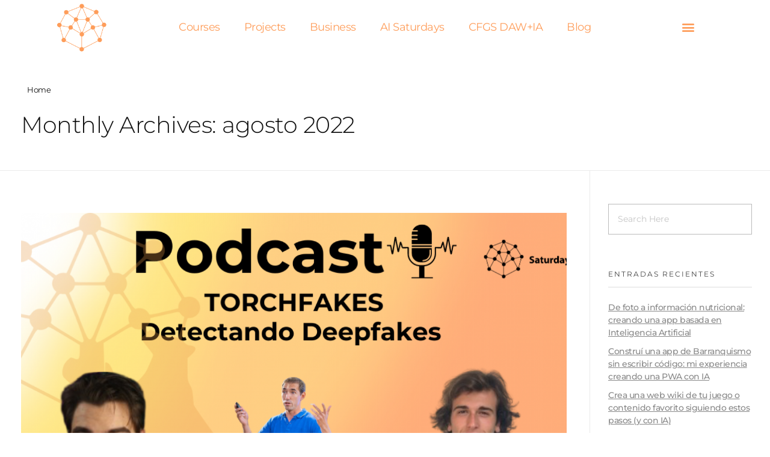

--- FILE ---
content_type: text/html; charset=UTF-8
request_url: https://saturdays.ai/2022/08/
body_size: 24700
content:
<!DOCTYPE html>
<!--[if IE 9 ]>   <html class="no-js oldie ie9 ie" lang="es-ES" > <![endif]-->
<!--[if (gt IE 9)|!(IE)]><!--> <html class="no-js" lang="es-ES" > <!--<![endif]-->
<head>
        <meta charset="UTF-8" >
        <meta http-equiv="X-UA-Compatible" content="IE=edge">
        <!-- devices setting -->
        <meta name="viewport"   content="initial-scale=1,user-scalable=no,width=device-width">

<!-- outputs by wp_head -->
<title>agosto 2022 &#8211; Saturdays.AI</title>
<meta name='robots' content='max-image-preview:large' />
	<style>img:is([sizes="auto" i], [sizes^="auto," i]) { contain-intrinsic-size: 3000px 1500px }</style>
	<link rel="alternate" type="application/rss+xml" title="Saturdays.AI &raquo; Feed" href="https://saturdays.ai/feed/" />
<link rel="alternate" type="application/rss+xml" title="Saturdays.AI &raquo; Feed de los comentarios" href="https://saturdays.ai/comments/feed/" />
<script>
window._wpemojiSettings = {"baseUrl":"https:\/\/s.w.org\/images\/core\/emoji\/15.0.3\/72x72\/","ext":".png","svgUrl":"https:\/\/s.w.org\/images\/core\/emoji\/15.0.3\/svg\/","svgExt":".svg","source":{"concatemoji":"https:\/\/saturdays.ai\/wp-includes\/js\/wp-emoji-release.min.js?ver=6.7.4"}};
/*! This file is auto-generated */
!function(i,n){var o,s,e;function c(e){try{var t={supportTests:e,timestamp:(new Date).valueOf()};sessionStorage.setItem(o,JSON.stringify(t))}catch(e){}}function p(e,t,n){e.clearRect(0,0,e.canvas.width,e.canvas.height),e.fillText(t,0,0);var t=new Uint32Array(e.getImageData(0,0,e.canvas.width,e.canvas.height).data),r=(e.clearRect(0,0,e.canvas.width,e.canvas.height),e.fillText(n,0,0),new Uint32Array(e.getImageData(0,0,e.canvas.width,e.canvas.height).data));return t.every(function(e,t){return e===r[t]})}function u(e,t,n){switch(t){case"flag":return n(e,"\ud83c\udff3\ufe0f\u200d\u26a7\ufe0f","\ud83c\udff3\ufe0f\u200b\u26a7\ufe0f")?!1:!n(e,"\ud83c\uddfa\ud83c\uddf3","\ud83c\uddfa\u200b\ud83c\uddf3")&&!n(e,"\ud83c\udff4\udb40\udc67\udb40\udc62\udb40\udc65\udb40\udc6e\udb40\udc67\udb40\udc7f","\ud83c\udff4\u200b\udb40\udc67\u200b\udb40\udc62\u200b\udb40\udc65\u200b\udb40\udc6e\u200b\udb40\udc67\u200b\udb40\udc7f");case"emoji":return!n(e,"\ud83d\udc26\u200d\u2b1b","\ud83d\udc26\u200b\u2b1b")}return!1}function f(e,t,n){var r="undefined"!=typeof WorkerGlobalScope&&self instanceof WorkerGlobalScope?new OffscreenCanvas(300,150):i.createElement("canvas"),a=r.getContext("2d",{willReadFrequently:!0}),o=(a.textBaseline="top",a.font="600 32px Arial",{});return e.forEach(function(e){o[e]=t(a,e,n)}),o}function t(e){var t=i.createElement("script");t.src=e,t.defer=!0,i.head.appendChild(t)}"undefined"!=typeof Promise&&(o="wpEmojiSettingsSupports",s=["flag","emoji"],n.supports={everything:!0,everythingExceptFlag:!0},e=new Promise(function(e){i.addEventListener("DOMContentLoaded",e,{once:!0})}),new Promise(function(t){var n=function(){try{var e=JSON.parse(sessionStorage.getItem(o));if("object"==typeof e&&"number"==typeof e.timestamp&&(new Date).valueOf()<e.timestamp+604800&&"object"==typeof e.supportTests)return e.supportTests}catch(e){}return null}();if(!n){if("undefined"!=typeof Worker&&"undefined"!=typeof OffscreenCanvas&&"undefined"!=typeof URL&&URL.createObjectURL&&"undefined"!=typeof Blob)try{var e="postMessage("+f.toString()+"("+[JSON.stringify(s),u.toString(),p.toString()].join(",")+"));",r=new Blob([e],{type:"text/javascript"}),a=new Worker(URL.createObjectURL(r),{name:"wpTestEmojiSupports"});return void(a.onmessage=function(e){c(n=e.data),a.terminate(),t(n)})}catch(e){}c(n=f(s,u,p))}t(n)}).then(function(e){for(var t in e)n.supports[t]=e[t],n.supports.everything=n.supports.everything&&n.supports[t],"flag"!==t&&(n.supports.everythingExceptFlag=n.supports.everythingExceptFlag&&n.supports[t]);n.supports.everythingExceptFlag=n.supports.everythingExceptFlag&&!n.supports.flag,n.DOMReady=!1,n.readyCallback=function(){n.DOMReady=!0}}).then(function(){return e}).then(function(){var e;n.supports.everything||(n.readyCallback(),(e=n.source||{}).concatemoji?t(e.concatemoji):e.wpemoji&&e.twemoji&&(t(e.twemoji),t(e.wpemoji)))}))}((window,document),window._wpemojiSettings);
</script>
<style id='wp-emoji-styles-inline-css'>

	img.wp-smiley, img.emoji {
		display: inline !important;
		border: none !important;
		box-shadow: none !important;
		height: 1em !important;
		width: 1em !important;
		margin: 0 0.07em !important;
		vertical-align: -0.1em !important;
		background: none !important;
		padding: 0 !important;
	}
</style>
<link rel='stylesheet' id='wp-block-library-css' href='https://saturdays.ai/wp-includes/css/dist/block-library/style.min.css?ver=6.7.4' media='all' />
<style id='classic-theme-styles-inline-css'>
/*! This file is auto-generated */
.wp-block-button__link{color:#fff;background-color:#32373c;border-radius:9999px;box-shadow:none;text-decoration:none;padding:calc(.667em + 2px) calc(1.333em + 2px);font-size:1.125em}.wp-block-file__button{background:#32373c;color:#fff;text-decoration:none}
</style>
<style id='global-styles-inline-css'>
:root{--wp--preset--aspect-ratio--square: 1;--wp--preset--aspect-ratio--4-3: 4/3;--wp--preset--aspect-ratio--3-4: 3/4;--wp--preset--aspect-ratio--3-2: 3/2;--wp--preset--aspect-ratio--2-3: 2/3;--wp--preset--aspect-ratio--16-9: 16/9;--wp--preset--aspect-ratio--9-16: 9/16;--wp--preset--color--black: #000000;--wp--preset--color--cyan-bluish-gray: #abb8c3;--wp--preset--color--white: #ffffff;--wp--preset--color--pale-pink: #f78da7;--wp--preset--color--vivid-red: #cf2e2e;--wp--preset--color--luminous-vivid-orange: #ff6900;--wp--preset--color--luminous-vivid-amber: #fcb900;--wp--preset--color--light-green-cyan: #7bdcb5;--wp--preset--color--vivid-green-cyan: #00d084;--wp--preset--color--pale-cyan-blue: #8ed1fc;--wp--preset--color--vivid-cyan-blue: #0693e3;--wp--preset--color--vivid-purple: #9b51e0;--wp--preset--gradient--vivid-cyan-blue-to-vivid-purple: linear-gradient(135deg,rgba(6,147,227,1) 0%,rgb(155,81,224) 100%);--wp--preset--gradient--light-green-cyan-to-vivid-green-cyan: linear-gradient(135deg,rgb(122,220,180) 0%,rgb(0,208,130) 100%);--wp--preset--gradient--luminous-vivid-amber-to-luminous-vivid-orange: linear-gradient(135deg,rgba(252,185,0,1) 0%,rgba(255,105,0,1) 100%);--wp--preset--gradient--luminous-vivid-orange-to-vivid-red: linear-gradient(135deg,rgba(255,105,0,1) 0%,rgb(207,46,46) 100%);--wp--preset--gradient--very-light-gray-to-cyan-bluish-gray: linear-gradient(135deg,rgb(238,238,238) 0%,rgb(169,184,195) 100%);--wp--preset--gradient--cool-to-warm-spectrum: linear-gradient(135deg,rgb(74,234,220) 0%,rgb(151,120,209) 20%,rgb(207,42,186) 40%,rgb(238,44,130) 60%,rgb(251,105,98) 80%,rgb(254,248,76) 100%);--wp--preset--gradient--blush-light-purple: linear-gradient(135deg,rgb(255,206,236) 0%,rgb(152,150,240) 100%);--wp--preset--gradient--blush-bordeaux: linear-gradient(135deg,rgb(254,205,165) 0%,rgb(254,45,45) 50%,rgb(107,0,62) 100%);--wp--preset--gradient--luminous-dusk: linear-gradient(135deg,rgb(255,203,112) 0%,rgb(199,81,192) 50%,rgb(65,88,208) 100%);--wp--preset--gradient--pale-ocean: linear-gradient(135deg,rgb(255,245,203) 0%,rgb(182,227,212) 50%,rgb(51,167,181) 100%);--wp--preset--gradient--electric-grass: linear-gradient(135deg,rgb(202,248,128) 0%,rgb(113,206,126) 100%);--wp--preset--gradient--midnight: linear-gradient(135deg,rgb(2,3,129) 0%,rgb(40,116,252) 100%);--wp--preset--font-size--small: 13px;--wp--preset--font-size--medium: 20px;--wp--preset--font-size--large: 36px;--wp--preset--font-size--x-large: 42px;--wp--preset--spacing--20: 0.44rem;--wp--preset--spacing--30: 0.67rem;--wp--preset--spacing--40: 1rem;--wp--preset--spacing--50: 1.5rem;--wp--preset--spacing--60: 2.25rem;--wp--preset--spacing--70: 3.38rem;--wp--preset--spacing--80: 5.06rem;--wp--preset--shadow--natural: 6px 6px 9px rgba(0, 0, 0, 0.2);--wp--preset--shadow--deep: 12px 12px 50px rgba(0, 0, 0, 0.4);--wp--preset--shadow--sharp: 6px 6px 0px rgba(0, 0, 0, 0.2);--wp--preset--shadow--outlined: 6px 6px 0px -3px rgba(255, 255, 255, 1), 6px 6px rgba(0, 0, 0, 1);--wp--preset--shadow--crisp: 6px 6px 0px rgba(0, 0, 0, 1);}:where(.is-layout-flex){gap: 0.5em;}:where(.is-layout-grid){gap: 0.5em;}body .is-layout-flex{display: flex;}.is-layout-flex{flex-wrap: wrap;align-items: center;}.is-layout-flex > :is(*, div){margin: 0;}body .is-layout-grid{display: grid;}.is-layout-grid > :is(*, div){margin: 0;}:where(.wp-block-columns.is-layout-flex){gap: 2em;}:where(.wp-block-columns.is-layout-grid){gap: 2em;}:where(.wp-block-post-template.is-layout-flex){gap: 1.25em;}:where(.wp-block-post-template.is-layout-grid){gap: 1.25em;}.has-black-color{color: var(--wp--preset--color--black) !important;}.has-cyan-bluish-gray-color{color: var(--wp--preset--color--cyan-bluish-gray) !important;}.has-white-color{color: var(--wp--preset--color--white) !important;}.has-pale-pink-color{color: var(--wp--preset--color--pale-pink) !important;}.has-vivid-red-color{color: var(--wp--preset--color--vivid-red) !important;}.has-luminous-vivid-orange-color{color: var(--wp--preset--color--luminous-vivid-orange) !important;}.has-luminous-vivid-amber-color{color: var(--wp--preset--color--luminous-vivid-amber) !important;}.has-light-green-cyan-color{color: var(--wp--preset--color--light-green-cyan) !important;}.has-vivid-green-cyan-color{color: var(--wp--preset--color--vivid-green-cyan) !important;}.has-pale-cyan-blue-color{color: var(--wp--preset--color--pale-cyan-blue) !important;}.has-vivid-cyan-blue-color{color: var(--wp--preset--color--vivid-cyan-blue) !important;}.has-vivid-purple-color{color: var(--wp--preset--color--vivid-purple) !important;}.has-black-background-color{background-color: var(--wp--preset--color--black) !important;}.has-cyan-bluish-gray-background-color{background-color: var(--wp--preset--color--cyan-bluish-gray) !important;}.has-white-background-color{background-color: var(--wp--preset--color--white) !important;}.has-pale-pink-background-color{background-color: var(--wp--preset--color--pale-pink) !important;}.has-vivid-red-background-color{background-color: var(--wp--preset--color--vivid-red) !important;}.has-luminous-vivid-orange-background-color{background-color: var(--wp--preset--color--luminous-vivid-orange) !important;}.has-luminous-vivid-amber-background-color{background-color: var(--wp--preset--color--luminous-vivid-amber) !important;}.has-light-green-cyan-background-color{background-color: var(--wp--preset--color--light-green-cyan) !important;}.has-vivid-green-cyan-background-color{background-color: var(--wp--preset--color--vivid-green-cyan) !important;}.has-pale-cyan-blue-background-color{background-color: var(--wp--preset--color--pale-cyan-blue) !important;}.has-vivid-cyan-blue-background-color{background-color: var(--wp--preset--color--vivid-cyan-blue) !important;}.has-vivid-purple-background-color{background-color: var(--wp--preset--color--vivid-purple) !important;}.has-black-border-color{border-color: var(--wp--preset--color--black) !important;}.has-cyan-bluish-gray-border-color{border-color: var(--wp--preset--color--cyan-bluish-gray) !important;}.has-white-border-color{border-color: var(--wp--preset--color--white) !important;}.has-pale-pink-border-color{border-color: var(--wp--preset--color--pale-pink) !important;}.has-vivid-red-border-color{border-color: var(--wp--preset--color--vivid-red) !important;}.has-luminous-vivid-orange-border-color{border-color: var(--wp--preset--color--luminous-vivid-orange) !important;}.has-luminous-vivid-amber-border-color{border-color: var(--wp--preset--color--luminous-vivid-amber) !important;}.has-light-green-cyan-border-color{border-color: var(--wp--preset--color--light-green-cyan) !important;}.has-vivid-green-cyan-border-color{border-color: var(--wp--preset--color--vivid-green-cyan) !important;}.has-pale-cyan-blue-border-color{border-color: var(--wp--preset--color--pale-cyan-blue) !important;}.has-vivid-cyan-blue-border-color{border-color: var(--wp--preset--color--vivid-cyan-blue) !important;}.has-vivid-purple-border-color{border-color: var(--wp--preset--color--vivid-purple) !important;}.has-vivid-cyan-blue-to-vivid-purple-gradient-background{background: var(--wp--preset--gradient--vivid-cyan-blue-to-vivid-purple) !important;}.has-light-green-cyan-to-vivid-green-cyan-gradient-background{background: var(--wp--preset--gradient--light-green-cyan-to-vivid-green-cyan) !important;}.has-luminous-vivid-amber-to-luminous-vivid-orange-gradient-background{background: var(--wp--preset--gradient--luminous-vivid-amber-to-luminous-vivid-orange) !important;}.has-luminous-vivid-orange-to-vivid-red-gradient-background{background: var(--wp--preset--gradient--luminous-vivid-orange-to-vivid-red) !important;}.has-very-light-gray-to-cyan-bluish-gray-gradient-background{background: var(--wp--preset--gradient--very-light-gray-to-cyan-bluish-gray) !important;}.has-cool-to-warm-spectrum-gradient-background{background: var(--wp--preset--gradient--cool-to-warm-spectrum) !important;}.has-blush-light-purple-gradient-background{background: var(--wp--preset--gradient--blush-light-purple) !important;}.has-blush-bordeaux-gradient-background{background: var(--wp--preset--gradient--blush-bordeaux) !important;}.has-luminous-dusk-gradient-background{background: var(--wp--preset--gradient--luminous-dusk) !important;}.has-pale-ocean-gradient-background{background: var(--wp--preset--gradient--pale-ocean) !important;}.has-electric-grass-gradient-background{background: var(--wp--preset--gradient--electric-grass) !important;}.has-midnight-gradient-background{background: var(--wp--preset--gradient--midnight) !important;}.has-small-font-size{font-size: var(--wp--preset--font-size--small) !important;}.has-medium-font-size{font-size: var(--wp--preset--font-size--medium) !important;}.has-large-font-size{font-size: var(--wp--preset--font-size--large) !important;}.has-x-large-font-size{font-size: var(--wp--preset--font-size--x-large) !important;}
:where(.wp-block-post-template.is-layout-flex){gap: 1.25em;}:where(.wp-block-post-template.is-layout-grid){gap: 1.25em;}
:where(.wp-block-columns.is-layout-flex){gap: 2em;}:where(.wp-block-columns.is-layout-grid){gap: 2em;}
:root :where(.wp-block-pullquote){font-size: 1.5em;line-height: 1.6;}
</style>
<link rel='stylesheet' id='wp-ulike-css' href='https://saturdays.ai/wp-content/plugins/wp-ulike/assets/css/wp-ulike.min.css?ver=4.7.11' media='all' />
<link rel='stylesheet' id='auxin-base-css' href='https://saturdays.ai/wp-content/themes/phlox-pro/css/base.css?ver=5.7.6' media='all' />
<link rel='stylesheet' id='auxin-front-icon-css' href='https://saturdays.ai/wp-content/themes/phlox-pro/css/auxin-icon.css?ver=5.7.6' media='all' />
<link rel='stylesheet' id='auxin-main-css' href='https://saturdays.ai/wp-content/themes/phlox-pro/css/main.css?ver=5.7.6' media='all' />
<link rel='stylesheet' id='elementor-frontend-css' href='https://saturdays.ai/wp-content/plugins/elementor/assets/css/frontend.min.css?ver=3.32.4' media='all' />
<link rel='stylesheet' id='widget-image-css' href='https://saturdays.ai/wp-content/plugins/elementor/assets/css/widget-image.min.css?ver=3.32.4' media='all' />
<link rel='stylesheet' id='widget-nav-menu-css' href='https://saturdays.ai/wp-content/plugins/elementor-pro/assets/css/widget-nav-menu.min.css?ver=3.32.2' media='all' />
<link rel='stylesheet' id='elementor-icons-css' href='https://saturdays.ai/wp-content/plugins/elementor/assets/lib/eicons/css/elementor-icons.min.css?ver=5.44.0' media='all' />
<link rel='stylesheet' id='elementor-post-144-css' href='https://saturdays.ai/wp-content/uploads/elementor/css/post-144.css?ver=1764669271' media='all' />
<link rel='stylesheet' id='auxin-elementor-base-css' href='https://saturdays.ai/wp-content/themes/phlox-pro/css/other/elementor.css?ver=5.7.6' media='all' />
<link rel='stylesheet' id='elementor-post-145-css' href='https://saturdays.ai/wp-content/uploads/elementor/css/post-145.css?ver=1764669271' media='all' />
<link rel='stylesheet' id='elementor-post-146-css' href='https://saturdays.ai/wp-content/uploads/elementor/css/post-146.css?ver=1764669271' media='all' />
<link rel='stylesheet' id='elementor-gf-local-montserrat-css' href='https://saturdays.ai/wp-content/uploads/elementor/google-fonts/css/montserrat.css?ver=1757426484' media='all' />
<link rel='stylesheet' id='elementor-icons-shared-0-css' href='https://saturdays.ai/wp-content/plugins/elementor/assets/lib/font-awesome/css/fontawesome.min.css?ver=5.15.3' media='all' />
<link rel='stylesheet' id='elementor-icons-fa-solid-css' href='https://saturdays.ai/wp-content/plugins/elementor/assets/lib/font-awesome/css/solid.min.css?ver=5.15.3' media='all' />
<script src="https://saturdays.ai/wp-includes/js/jquery/jquery.min.js?ver=3.7.1" id="jquery-core-js"></script>
<script src="https://saturdays.ai/wp-includes/js/jquery/jquery-migrate.min.js?ver=3.4.1" id="jquery-migrate-js"></script>
<script id="auxin-modernizr-js-extra">
var auxin = {"ajax_url":"https:\/\/saturdays.ai\/wp-admin\/admin-ajax.php","is_rtl":"","is_reponsive":"1","is_framed":"","frame_width":"20","wpml_lang":"es","uploadbaseurl":"https:\/\/saturdays.ai\/wp-content\/uploads"};
</script>
<script id="auxin-modernizr-js-before">
/* < ![CDATA[ */
function auxinNS(n){for(var e=n.split("."),a=window,i="",r=e.length,t=0;r>t;t++)"window"!=e[t]&&(i=e[t],a[i]=a[i]||{},a=a[i]);return a;}
/* ]]> */
</script>
<script src="https://saturdays.ai/wp-content/themes/phlox-pro/js/solo/modernizr-custom.min.js?ver=5.7.6" id="auxin-modernizr-js"></script>
<link rel="https://api.w.org/" href="https://saturdays.ai/wp-json/" /><link rel="EditURI" type="application/rsd+xml" title="RSD" href="https://saturdays.ai/xmlrpc.php?rsd" />
<meta name="generator" content="WordPress 6.7.4" />
<!-- Chrome, Firefox OS and Opera -->
<meta name="theme-color" content="#1bb0ce" />
<!-- Windows Phone -->
<meta name="msapplication-navbutton-color" content="#1bb0ce" />
<!-- iOS Safari -->
<meta name="apple-mobile-web-app-capable" content="yes">
<meta name="apple-mobile-web-app-status-bar-style" content="black-translucent">

<meta name="generator" content="Elementor 3.32.4; features: additional_custom_breakpoints; settings: css_print_method-external, google_font-enabled, font_display-auto">
			<style>
				.e-con.e-parent:nth-of-type(n+4):not(.e-lazyloaded):not(.e-no-lazyload),
				.e-con.e-parent:nth-of-type(n+4):not(.e-lazyloaded):not(.e-no-lazyload) * {
					background-image: none !important;
				}
				@media screen and (max-height: 1024px) {
					.e-con.e-parent:nth-of-type(n+3):not(.e-lazyloaded):not(.e-no-lazyload),
					.e-con.e-parent:nth-of-type(n+3):not(.e-lazyloaded):not(.e-no-lazyload) * {
						background-image: none !important;
					}
				}
				@media screen and (max-height: 640px) {
					.e-con.e-parent:nth-of-type(n+2):not(.e-lazyloaded):not(.e-no-lazyload),
					.e-con.e-parent:nth-of-type(n+2):not(.e-lazyloaded):not(.e-no-lazyload) * {
						background-image: none !important;
					}
				}
			</style>
			<style type="text/css">.broken_link, a.broken_link {
	text-decoration: line-through;
}</style><link rel="icon" href="https://saturdays.ai/wp-content/uploads/2021/03/cropped-SaturdaysAI_logo-1-1-32x32.png" sizes="32x32" />
<link rel="icon" href="https://saturdays.ai/wp-content/uploads/2021/03/cropped-SaturdaysAI_logo-1-1-192x192.png" sizes="192x192" />
<link rel="apple-touch-icon" href="https://saturdays.ai/wp-content/uploads/2021/03/cropped-SaturdaysAI_logo-1-1-180x180.png" />
<meta name="msapplication-TileImage" content="https://saturdays.ai/wp-content/uploads/2021/03/cropped-SaturdaysAI_logo-1-1-270x270.png" />
		<style id="wp-custom-css">
			/* header-logo-width 
=========================*/
.aux-logo-header .aux-logo-anchor{ max-width:80px; }
/* header-logo-max-height-type 
=========================*/
.aux-logo-header .aux-logo-anchor > img { max-height:85px; }
/* site-frame-background-color 
=========================*/
@media screen and (min-width: 700px) { .aux-framed .aux-side-frames, body.aux-framed:after, .aux-framed .aux-side-frames:before, .aux-framed .aux-side-frames:after {background-color:#111111;}}
/* site-header-container-height 
=========================*/
.site-header-section .aux-header-elements:not(.aux-vertical-menu-elements), .site-header-section .aux-fill .aux-menu-depth-0 > .aux-item-content { height:85px; }
/* site-transparent-header-bgcolor 
=========================*/
.site-header-section { background-color:rgba(255, 255, 255, 0); }
/* site-header-container-scaled-height 
=========================*/
.aux-top-sticky .site-header-section.aux-sticky .aux-fill .aux-menu-depth-0 > .aux-item-content, .aux-top-sticky .site-header-section.aux-sticky .aux-header-elements,.aux-elementor-header.aux-sticky .elementor-section-wrap > .elementor-section > .elementor-container { min-height:80px; }
/* sticky-header-color 
=========================*/
.aux-elementor-header.aux-sticky .elementor-section-wrap > .elementor-section { background-color:#FFFFFF !important; }
/* site-vertical-menu-background-color 
=========================*/
.aux-vertical-menu-side { background-color:#FFF; }
/* site-header-navigation-item-height 
=========================*/
.site-header-section .aux-middle .aux-menu-depth-0 > .aux-item-content { height:60px; }
/* site-mobile-header-toggle-button-color 
=========================*/
.site-header-section .aux-header .aux-burger:before, .site-header-section .aux-header .aux-burger:after, .site-header-section .aux-header .aux-burger .mid-line { border-color:#3d3d3d; }
/* site-menu-full-screen-background-color 
=========================*/
#fs-menu-search:before { background-color:rgba(255, 255, 255, 0.95); }
/* site-top-header-background-color 
=========================*/
#top-header {background-color:#FFFFFF;}
/* post-title-bar-overlay-pattern-opacity 
=========================*/
.single-post .aux-overlay-bg-hash::before { opacity:0.15; }
/* page-title-bar-overlay-pattern-opacity 
=========================*/
.page .aux-overlay-bg-hash::before { opacity:0.5; }
/* subfooter-bar-layout-bg-color 
=========================*/
.aux-subfooter-bar { background-color:#fafafa; }
/* subfooter-bar-top-border-color 
=========================*/
.aux-subfooter-bar { border-top:1px solid #EAEAEA; }
/* subfooter-layout-bg-image-position 
=========================*/
.aux-subfooter {background-position:center center;}
/* subfooter-layout-bg-image-size 
=========================*/
.aux-subfooter {background-size:cover;}
/* subfooter-layout-bg-image-repeat 
=========================*/
.aux-subfooter {background-repeat:no-repeat;}
/* subfooter-top-border-color 
=========================*/
.aux-subfooter { border-top:1px solid #EAEAEA; }
/* site-footer-bg-color 
=========================*/
.aux-site-footer {background-color:#1A1A1A;}
/* footer-top-border-color 
=========================*/
.aux-site-footer {border-top:1px solid #EAEAEA;}
/* footer-top-border-width 
=========================*/
.aux-site-footer { border-top-width:1px; }
/* site-secondary-logo-max-height 
=========================*/
.aux-logo-footer .aux-logo-anchor img { max-height:50px; }
/* body-typography 
=========================*/
body{ font-family:'Montserrat'; letter-spacing:-0.5px; } 
/* general-heading-h1 
=========================*/
body h1, body .aux-h1{ font-family:'Montserrat'; letter-spacing:-0.5px; } 
/* general-heading-h2 
=========================*/
body h2, body .aux-h2{ font-family:'Montserrat'; letter-spacing:-0.5px; } 
/* general-heading-h3 
=========================*/
body h3, body .aux-h3{ font-family:'Montserrat'; letter-spacing:-0.5px; } 
/* general-heading-h4 
=========================*/
body h4, body .aux-h4{ font-family:'Montserrat'; letter-spacing:-0.5px; } 
/* general-heading-h5 
=========================*/
body h5, body .aux-h5{ font-family:'Montserrat'; letter-spacing:-0.5px; } 
/* portfolio-title-bar-overlay-pattern-opacity 
=========================*/
.single-portfolio .aux-overlay-bg-hash::before { opacity:0.5; }
/* portfolio-classic-entry-box-background-color 
=========================*/
.post-type-archive-portfolio .aux-entry-boxed .entry-main { background-color:#FFFFFF; }
/* portfolio-classic-entry-box-border-color 
=========================*/
.post-type-archive-portfolio .aux-entry-boxed .entry-main { border-color:#EAEAEA !important; }
/* portfolio-land-side-background-color 
=========================*/
.post-type-archive-portfolio .aux-item-land .aux-land-side { background-color:#FFFFFF; }
/* portfolio-land-side-border-color 
=========================*/
.post-type-archive-portfolio .aux-item-land .aux-land-side { border-color:#EAEAEA !important; }
/* site-header-btn1-typography 
=========================*/
.site-header-section .aux-btn1-box .aux-button{ font-family:'Questrial'; color:rgb(255, 255, 255); font-size:16px; font-weight:400; line-height:16px; } 
/* header-main-menu-typography 
=========================*/
.site-header-section .aux-menu-depth-0 > .aux-item-content .aux-menu-label{ color:rgb(57, 69, 94); font-size:16px; font-weight:400; text-transform:capitalize; line-height:19px; } 
/* header-menu-active-item-typography 
=========================*/
.site-header-section .aux-menu-depth-0.current-menu-item > .aux-item-content .aux-menu-label{ color:rgb(254, 160, 0); font-size:16px; font-weight:400; line-height:19px; } 
/* single-post-title-typography 
=========================*/
.single-post .aux-primary .hentry .entry-title{ color:rgb(26, 31, 47); font-family:'Montserrat'; font-weight:bold; font-size:50px; line-height:62px; letter-spacing:-1.5px; } 
@media(max-width: 768px){ .single-post .aux-primary .hentry .entry-title{ font-size:35px; line-height:45px; }  } 
/* single-post-content-typography 
=========================*/
.single-post .hentry .entry-content{ font-family:'Montserrat'; color:rgb(57, 69, 94); font-size:18px; font-weight:400; line-height:26px; letter-spacing:-0.5px; } 
@media(max-width: 768px){ .single-post .hentry .entry-content{ font-size:13px; line-height:22px; }  } 
/* single-post-info-typography 
=========================*/
.single-post .hentry .entry-info{ font-family:'Montserrat'; color:rgb(120, 134, 162); font-size:16px; font-weight:400; text-transform:uppercase; line-height:19px; } 
@media(max-width: 768px){ .single-post .hentry .entry-info{ font-size:13px; }  } 
/* single-post-info-terms-typography 
=========================*/
.single-post .hentry .entry-info a{ font-family:'Montserrat'; color:rgb(120, 134, 162); font-size:16px; font-weight:400; line-height:19px; } 
@media(max-width: 768px){ .single-post .hentry .entry-info a{ font-size:13px; }  } 
/* single-post-meta-typography 
=========================*/
.single-post .hentry footer.entry-meta .entry-tax{ font-family:'Montserrat'; color:rgb(32, 32, 32); font-size:20px; font-weight:700; font-style:normal; line-height:27px; letter-spacing:-0.6px; } 
@media(max-width: 768px){ .single-post .hentry footer.entry-meta .entry-tax{ font-size:15px; }  } 
/* single-post-meta-terms-typography 
=========================*/
.single-post .hentry footer.entry-meta .entry-tax a, .single-post .hentry footer.entry-meta .entry-tax i{ font-family:'Montserrat'; color:rgb(254, 160, 0); font-size:20px; font-weight:500; font-style:normal; text-decoration:none; line-height:27px; letter-spacing:0.6px; } 
@media(max-width: 768px){ .single-post .hentry footer.entry-meta .entry-tax a, .single-post .hentry footer.entry-meta .entry-tax i{ font-size:15px; }  } 
/* single-post-subtitle-typography 
=========================*/
.single-post .page-title-section .page-subtitle{ font-family:'Montserrat'; color:rgb(254, 160, 0); } 
/* comment-forms-replay-title-typo 
=========================*/
#reply-title > span{ font-family:'Nunito'; color:rgb(0, 0, 0); font-size:40px; font-weight:bold; line-height:40px; letter-spacing:-1.2px; } 
@media(max-width: 768px){ #reply-title > span{ font-size:25px; }  } 
/* comment-forms-notes-typo 
=========================*/
#commentform .comment-notes{ font-family:'Questrial'; color:rgb(120, 134, 162); font-size:16px; font-weight:400; line-height:26px; } 
/* blog-post-like-icon-size 
=========================*/
.single-post .wp_ulike_general_class .wp_ulike_btn:before { font-size:25px; }
/* blog-post-share-button-icon-size 
=========================*/
.single-post .aux-single-post-share span::before { font-size:25px; }
/* portfolio-single-share-button-icon-size 
=========================*/
.single-portfolio .aux-single-portfolio-share span::before { font-size:10px; }
/* portfolio-single-like-icon-size 
=========================*/
.single-portfolio .wp_ulike_general_class button::before { font-size:10px; }
/* site-featured-color-1 
=========================*/
:root {--auxin-featured-color-1: #fea000;}
/* site-featured-color-2 
=========================*/
:root {--auxin-featured-color-2: #1a1f2f;}
/* site-featured-color-3 
=========================*/
:root {--auxin-featured-color-3: #323fff;}
/* site-featured-color-4 
=========================*/
:root {--auxin-featured-color-4: #7886a2;}
/* blog-post-like-icon-color 
=========================*/
.single-post .wp_ulike_btn:before, .single-post .wp_ulike_is_liked .wp_ulike_btn:before { color:#fea000; }
/* blog-post-like-margin 
=========================*/
.single-post .wp_ulike_general_class button{ margin: 0px 10px 10px 0px; } 
/* page-title-breadcrumb-typography 
=========================*/
.aux-breadcrumbs{ color:rgb(120, 134, 162); font-size:13px; font-weight:400; } 
/* comment-forms-placeholder-typo 
=========================*/
#commentform input::placeholder, #commentform textarea::placeholder{ font-family:'Questrial'; color:rgb(120, 134, 162); font-size:16px; font-weight:400; text-transform:capitalize; font-style:normal; line-height:1.4em; } 
/* comment-forms-button-typo 
=========================*/
#commentform .form-submit input[type="submit"]{ font-family:'Questrial'; color:rgb(255, 255, 255); font-size:16px; font-weight:400; text-transform:capitalize; line-height:1.2em; } 
/* single-portfolio-lunch-btn-typography 
=========================*/
.aux-single .type-portfolio .entry-meta-data .aux-button{ font-family:'Questrial'; color:rgb(255, 255, 255); font-size:16px; font-weight:400; line-height:1.8em; } 
/* single-portfolio-content-typography 
=========================*/
.aux-single .type-portfolio .entry-content{ font-family:'Nunito'; color:rgb(0, 0, 0); font-size:25px; font-weight:600; line-height:1.3em; letter-spacing:-0.75px; } 
/* single-portfolio-overview-content-typography 
=========================*/
.aux-single .type-portfolio .entry-side-overview{ font-size:25px; } 
/* single-portfolio-meta-typography 
=========================*/
.aux-single .type-portfolio .entry-meta-data dt{ font-size:16px; color:rgb(120, 134, 162); font-weight:400; line-height:1.6em; } 
/* single-portfolio-overview-title-typography 
=========================*/
.aux-single .type-portfolio .entry-side-title > h1{ font-size:25px; } 
/* single-portfolio-meta-terms-typography 
=========================*/
.aux-single .type-portfolio .entry-meta-data dd, .aux-single .type-portfolio .entry-meta-data .entry-tax > a{ font-size:20px; font-weight:bold; letter-spacing:-0.6px; } 
/* content-typography 
=========================*/
body { font-family: "Raleway";font-weight: regular; }
/* main-title-typography 
=========================*/
h1, h2, h3, h4, h5, h6, .aux-h1, .aux-h2, .aux-h3, .aux-h4, .aux-h5, .aux-h6 { font-family: "Raleway";font-weight: 300; }
/* page-title-typography 
=========================*/
.page-title { font-family: "Raleway";font-weight: 300; }
/* header-menu-typography 
=========================*/
.aux-master-menu { font-family: "Raleway";font-weight: regular; }
/* buttons-typography 
=========================*/
.aux-button { font-family: "Raleway";font-weight: regular; }
/* elementor-color-primary 
=========================*/
.aux-customize-preview.elementor-kit-144 {--e-global-color-primary: #6EC1E4;}
/* elementor-color-secondary 
=========================*/
.aux-customize-preview.elementor-kit-144 {--e-global-color-secondary: #54595F;}
/* elementor-color-text 
=========================*/
.aux-customize-preview.elementor-kit-144 {--e-global-color-text: #7A7A7A;}
/* elementor-color-accent 
=========================*/
.aux-customize-preview.elementor-kit-144 {--e-global-color-accent: #61CE70;}
/* single-post-breadcrumb-typography 
=========================*/
.single-post .page-title-section .aux-breadcrumbs span , .single-post .page-title-section .aux-breadcrumbs span > a{ font-family:'Montserrat'; } 
/* blog-page-title-typography 
=========================*/
.blog .hentry .entry-title{ font-family:'Montserrat'; } 
/* blog-page-info-typography 
=========================*/
.blog .aux-archive .aux-primary .hentry .entry-info{ font-family:'Montserrat'; } 
/* blog-page-info-terms-typography 
=========================*/
.blog .aux-archive .aux-primary .hentry .entry-info a{ font-family:'Montserrat'; } 
/* blog-page-content-typography 
=========================*/
.blog .hentry .entry-content{ font-family:'Montserrat'; } 
/* blog-page-button-typography 
=========================*/
.blog .hentry .aux-read-more{ font-family:'Montserrat'; } 
/* page-title--typography 
=========================*/
.page-title{ font-family:'Montserrat'; } 

		</style>
		<!-- end wp_head -->
</head>


<body data-rsssl=1 class="archive date wp-custom-logo elementor-default elementor-kit-144 phlox-pro aux-dom-unready aux-full-width aux-resp aux-s-fhd  aux-page-animation-off"  data-framed="">


<div id="inner-body">

<!-- Google tag (gtag.js) -->
<script async src="https://www.googletagmanager.com/gtag/js?id=AW-308781438">
</script>
<script>
  window.dataLayer = window.dataLayer || [];
  function gtag(){dataLayer.push(arguments);}
  gtag('js', new Date());

  gtag('config', 'AW-308781438');
</script>
	
	<!-- Google tag (gtag.js) -->
<script async src="https://www.googletagmanager.com/gtag/js?id=G-723TM3385V">
</script>
<script>
  window.dataLayer = window.dataLayer || [];
  function gtag(){dataLayer.push(arguments);}
  gtag('js', new Date());

  gtag('config', 'G-723TM3385V');
</script>
	
		<header data-elementor-type="header" data-elementor-id="145" class="elementor elementor-145 elementor-location-header" data-elementor-post-type="elementor_library">
					<section class="elementor-section elementor-top-section elementor-element elementor-element-ac34e46 elementor-section-content-middle elementor-section-height-min-height elementor-section-boxed elementor-section-height-default elementor-section-items-middle" data-id="ac34e46" data-element_type="section" data-settings="{&quot;background_background&quot;:&quot;classic&quot;}">
							<div class="elementor-background-overlay"></div>
							<div class="elementor-container elementor-column-gap-no">
					<div class="elementor-column elementor-col-16 elementor-top-column elementor-element elementor-element-534f1ed" data-id="534f1ed" data-element_type="column">
			<div class="elementor-widget-wrap elementor-element-populated">
						<div class="elementor-element elementor-element-a050e79 elementor-widget elementor-widget-theme-site-logo elementor-widget-image" data-id="a050e79" data-element_type="widget" data-widget_type="theme-site-logo.default">
				<div class="elementor-widget-container">
											<a href="https://saturdays.ai">
			<img width="150" height="150" src="https://saturdays.ai/wp-content/uploads/2020/03/SaturdaysAI_logo_web.png" class="attachment-full size-full wp-image-8548" alt="logo saturdays web" />				</a>
											</div>
				</div>
					</div>
		</div>
				<div class="elementor-column elementor-col-66 elementor-top-column elementor-element elementor-element-7c07ef0" data-id="7c07ef0" data-element_type="column">
			<div class="elementor-widget-wrap elementor-element-populated">
						<div class="elementor-element elementor-element-03a0d01 elementor-nav-menu__align-center elementor-nav-menu--dropdown-tablet elementor-nav-menu__text-align-aside elementor-nav-menu--toggle elementor-nav-menu--burger elementor-widget elementor-widget-nav-menu" data-id="03a0d01" data-element_type="widget" data-settings="{&quot;layout&quot;:&quot;horizontal&quot;,&quot;submenu_icon&quot;:{&quot;value&quot;:&quot;&lt;i class=\&quot;fas fa-caret-down\&quot; aria-hidden=\&quot;true\&quot;&gt;&lt;\/i&gt;&quot;,&quot;library&quot;:&quot;fa-solid&quot;},&quot;toggle&quot;:&quot;burger&quot;}" data-widget_type="nav-menu.default">
				<div class="elementor-widget-container">
								<nav aria-label="Menú" class="elementor-nav-menu--main elementor-nav-menu__container elementor-nav-menu--layout-horizontal e--pointer-underline e--animation-fade">
				<!-- start master menu -->
<ul id="menu-1-03a0d01" class="elementor-nav-menu"><li class="menu-item menu-item-type-post_type menu-item-object-page menu-item-8765"><a href="https://saturdays.ai/online/" class="elementor-item">Courses</a></li>
<li class="menu-item menu-item-type-post_type menu-item-object-page menu-item-8767"><a href="https://saturdays.ai/proyectos/" class="elementor-item">Projects</a></li>
<li class="menu-item menu-item-type-post_type menu-item-object-page menu-item-8924"><a href="https://saturdays.ai/ai-4-business/" class="elementor-item">Business</a></li>
<li class="menu-item menu-item-type-post_type menu-item-object-page menu-item-8768"><a href="https://saturdays.ai/create-your-own-ai-saturdays/" class="elementor-item">AI Saturdays</a></li>
<li class="menu-item menu-item-type-post_type menu-item-object-page menu-item-10895"><a href="https://saturdays.ai/dawia/" class="elementor-item">CFGS DAW+IA</a></li>
<li class="menu-item menu-item-type-post_type menu-item-object-page menu-item-11208"><a href="https://saturdays.ai/blog-y-noticias/" class="elementor-item">Blog</a></li>
</ul>
<!-- end master menu -->
			</nav>
					<div class="elementor-menu-toggle" role="button" tabindex="0" aria-label="Alternar menú" aria-expanded="false">
			<i aria-hidden="true" role="presentation" class="elementor-menu-toggle__icon--open eicon-menu-bar"></i><i aria-hidden="true" role="presentation" class="elementor-menu-toggle__icon--close eicon-close"></i>		</div>
					<nav class="elementor-nav-menu--dropdown elementor-nav-menu__container" aria-hidden="true">
				<!-- start master menu -->
<ul id="menu-2-03a0d01" class="elementor-nav-menu"><li class="menu-item menu-item-type-post_type menu-item-object-page menu-item-8765"><a href="https://saturdays.ai/online/" class="elementor-item" tabindex="-1">Courses</a></li>
<li class="menu-item menu-item-type-post_type menu-item-object-page menu-item-8767"><a href="https://saturdays.ai/proyectos/" class="elementor-item" tabindex="-1">Projects</a></li>
<li class="menu-item menu-item-type-post_type menu-item-object-page menu-item-8924"><a href="https://saturdays.ai/ai-4-business/" class="elementor-item" tabindex="-1">Business</a></li>
<li class="menu-item menu-item-type-post_type menu-item-object-page menu-item-8768"><a href="https://saturdays.ai/create-your-own-ai-saturdays/" class="elementor-item" tabindex="-1">AI Saturdays</a></li>
<li class="menu-item menu-item-type-post_type menu-item-object-page menu-item-10895"><a href="https://saturdays.ai/dawia/" class="elementor-item" tabindex="-1">CFGS DAW+IA</a></li>
<li class="menu-item menu-item-type-post_type menu-item-object-page menu-item-11208"><a href="https://saturdays.ai/blog-y-noticias/" class="elementor-item" tabindex="-1">Blog</a></li>
</ul>
<!-- end master menu -->
			</nav>
						</div>
				</div>
					</div>
		</div>
				<div class="elementor-column elementor-col-16 elementor-top-column elementor-element elementor-element-0971f84" data-id="0971f84" data-element_type="column">
			<div class="elementor-widget-wrap elementor-element-populated">
						<div class="elementor-element elementor-element-6f902a6 elementor-nav-menu--stretch elementor-nav-menu__text-align-center elementor-nav-menu--toggle elementor-nav-menu--burger elementor-widget elementor-widget-nav-menu" data-id="6f902a6" data-element_type="widget" data-settings="{&quot;layout&quot;:&quot;dropdown&quot;,&quot;full_width&quot;:&quot;stretch&quot;,&quot;submenu_icon&quot;:{&quot;value&quot;:&quot;&lt;i class=\&quot;fas fa-caret-down\&quot; aria-hidden=\&quot;true\&quot;&gt;&lt;\/i&gt;&quot;,&quot;library&quot;:&quot;fa-solid&quot;},&quot;toggle&quot;:&quot;burger&quot;}" data-widget_type="nav-menu.default">
				<div class="elementor-widget-container">
							<div class="elementor-menu-toggle" role="button" tabindex="0" aria-label="Alternar menú" aria-expanded="false">
			<i aria-hidden="true" role="presentation" class="elementor-menu-toggle__icon--open eicon-menu-bar"></i><i aria-hidden="true" role="presentation" class="elementor-menu-toggle__icon--close eicon-close"></i>		</div>
					<nav class="elementor-nav-menu--dropdown elementor-nav-menu__container" aria-hidden="true">
				<!-- start master menu -->
<ul id="menu-2-6f902a6" class="elementor-nav-menu"><li class="menu-item menu-item-type-post_type menu-item-object-page menu-item-8772"><a href="https://saturdays.ai/about/" class="elementor-item" tabindex="-1">About</a></li>
<li class="menu-item menu-item-type-post_type menu-item-object-page menu-item-9536"><a href="https://saturdays.ai/ai-4-business/" class="elementor-item" tabindex="-1">AI 4 Business</a></li>
<li class="menu-item menu-item-type-post_type menu-item-object-page menu-item-8776"><a href="https://saturdays.ai/ai-4-schools/" class="elementor-item" tabindex="-1">AI 4 Schools</a></li>
<li class="menu-item menu-item-type-post_type menu-item-object-page menu-item-8775"><a href="https://saturdays.ai/ai-saturdays/" class="elementor-item" tabindex="-1">AI Saturdays</a></li>
<li class="menu-item menu-item-type-post_type menu-item-object-page menu-item-8774"><a href="https://saturdays.ai/blog-y-noticias/" class="elementor-item" tabindex="-1">Blog</a></li>
<li class="menu-item menu-item-type-post_type menu-item-object-page menu-item-9538"><a href="https://saturdays.ai/cities/" class="elementor-item" tabindex="-1">Cities</a></li>
<li class="menu-item menu-item-type-post_type menu-item-object-page menu-item-8779"><a href="https://saturdays.ai/contact/" class="elementor-item" tabindex="-1">Contact</a></li>
<li class="menu-item menu-item-type-custom menu-item-object-custom menu-item-9633"><a href="https://www.paypal.com/donate/?hosted_button_id=TQAUD9EM467MN" class="elementor-item" tabindex="-1">Donate ❤️</a></li>
<li class="menu-item menu-item-type-post_type menu-item-object-page menu-item-8925"><a href="https://saturdays.ai/master-ia-online/" class="elementor-item" tabindex="-1">Master in AI</a></li>
<li class="menu-item menu-item-type-post_type menu-item-object-page menu-item-8778"><a href="https://saturdays.ai/partners/" class="elementor-item" tabindex="-1">Partners</a></li>
<li class="menu-item menu-item-type-post_type menu-item-object-page menu-item-8773"><a href="https://saturdays.ai/podcast/" class="elementor-item" tabindex="-1">Podcast</a></li>
</ul>
<!-- end master menu -->
			</nav>
						</div>
				</div>
					</div>
		</div>
					</div>
		</section>
				</header>
		        <header id="site-title" class="page-title-section">

            <div class="page-header aux-wrapper aux-boxed-container aux-top aux-dark" style="display:block; "   >

                
                <div class="aux-container" >

                    <p class="aux-breadcrumbs"><span class="aux-breadcrumb-sep breadcrumb-icon auxicon-chevron-right-1"></span><span><a href="https://saturdays.ai" title="Home">Home</a></span></p>

                                        <div class="aux-page-title-entry">
                                            <div class="aux-page-title-box">
                                                <section class="page-title-group" >
                                                                <h1 class="page-title">Monthly Archives: agosto 2022</h1>
                                                            </section>

                                                    </div>
                    </div><!-- end title entry -->
                                    </div>

                
            </div><!-- end page header -->
        </header> <!-- end page header -->
        
    <main id="main" class="aux-main aux-territory aux-template-type-7 aux-archive aux-content-top-margin list-post right-sidebar aux-has-sidebar aux-sidebar-style-border aux-user-entry" >
        <div class="aux-wrapper">
            <div class="aux-container aux-fold clearfix">

                <div id="primary" class="aux-primary" >
                    <div class="content" role="main" data-target="archive"  >

                                        <article class="post-7861 post type-post status-publish format-standard has-post-thumbnail hentry category-podcast" >
                                                        <div class="entry-media">

                                <div class="aux-media-frame aux-media-image aux-image-mask"><a href="https://saturdays.ai/2022/08/31/podcast-t4-e05-torchfakes-detectando-deepfakes/"><img fetchpriority="high" width="1024" height="512" src="https://saturdays.ai/wp-content/uploads/2022/08/Entradas-WP-Podcast-1300x731.png" class="aux-attachment aux-featured-image attachment-1024x512 aux-attachment-id-7862 " alt="Entradas-WP-Podcast" srcset="https://saturdays.ai/wp-content/uploads/2022/08/Entradas-WP-Podcast-500x250.png 500w,https://saturdays.ai/wp-content/uploads/2022/08/Entradas-WP-Podcast-1300x731.png 1024w,https://saturdays.ai/wp-content/uploads/2022/08/Entradas-WP-Podcast-1014x570.png 1014w" data-ratio="1.78" data-original-w="1024" sizes="(max-width:1025px) 80vw,1300px" /></a></div>
                            </div>
                            
                            <div class="entry-main">

                                <header class="entry-header">
                                
                                    <h3 class="entry-title">
                                        <a href="https://saturdays.ai/2022/08/31/podcast-t4-e05-torchfakes-detectando-deepfakes/">
                                            Podcast T4-E05-Torchfakes-Detectando Deepfakes                                        </a>
                                    </h3>
                                                                    <div class="entry-format">
                                        <a href="https://saturdays.ai/2022/08/31/podcast-t4-e05-torchfakes-detectando-deepfakes/">
                                            <div class="post-format format-"> </div>
                                        </a>
                                    </div>
                                </header>

                                                                                                
                                                                    <div class="entry-content">
                                        
<figure class="wp-block-image size-full"><img decoding="async" width="1024" height="512" src="https://saturdays.ai/wp-content/uploads/2022/08/Entradas-WP-Podcast.png" alt="" class="wp-image-7862"/></figure>



<p>Hoy tenemos el placer de hablar con Jaime, Jorge y Aaron, integrantes del proyecto&nbsp;<em>«Torchfakes»</em>&nbsp;entre muchas otras cosas. Nos contarán de dónde viene la motivación por llevar a cabo este proyecto, cuál es su futuro, qué peligros tienen y tendrán los deepfakes&#8230; Si quieres saber más sobre estos temas, no dudes en escuchar el podcast y pasarte por nuestro perfil.</p>



<h2 class="wp-block-heading">Links</h2>



<p><a href="https://www.linkedin.com/in/aaronespasa/">Aarón Espasandín</a></p>



<p><a href="https://www.linkedin.com/in/jorgegonzálezsierra94/">Jorge González </a></p>



<p><a href="https://www.linkedin.com/in/jaime-merino-9993b4159/">Jaime Merino</a></p>



<h2 class="wp-block-heading">Índice</h2>



<iframe src="https://embed.acast.com/$/6510d0729e43570011fc7b6a/6510d0784de7050011cbdd00?" frameBorder="0" width="100%" height="110px" allow="autoplay"></iframe>



<p>0:34-Presentaciones</p>



<p>3:03- Explicación del proyecto</p>



<p>6:30- ¿Qué queríais ser de mayores?</p>



<p>13:10-Motivación del proyecto</p>



<p>15:40-¿qué peligros hay con los deepfakes?</p>



<p>17:45-¿qué implicaciones tiene en el metaverso?</p>



<p>21:30-¿cuánto a favor estáis del metaverso?</p>



<p>23:30- predicción sobre la IA de aquí a 10 años</p>



<p>24:40- ¿qué riesgo puede tener la IA de aquí a 10 años?</p>



<p>27:10-Fake news</p>



<p>30:15-Futuro de torchfakes</p>



<p>32:10-Barreras de entrada para el proyecto</p>



<p>34:40-¿Creéis que va a haber mucha desigualdad en el acceso a la computación?</p>



<p>39:30-¿Creéis que los jóvenes deberían aprender de inteligencia artificial?</p>



<p>42:30. Recomendación para alguien que se quiere introducir en este campo</p>



<p>54:40. Redes sociales</p>



<p><em>Suscríbete en&nbsp;<a href="https://open.spotify.com/show/3gIWExXqZnodNTSLshdA8v" target="_blank" rel="noreferrer noopener">Spotify</a>,&nbsp;<a href="https://podcasts.apple.com/es/podcast/saturdaysai-podcast/id1519310444" target="_blank" rel="noreferrer noopener">Apple Podcast</a>&nbsp;o&nbsp;<a href="https://www.youtube.com/playlist?list=PLx92lolCOTdxPdHodUCPEcKpCrrW-2P68" target="_blank" rel="noreferrer noopener" class="broken_link">Youtube&nbsp;</a>para escuchar a nuevos expertos cada mes.</em></p>
<div class="clear"></div>                                    </div>
                                
                                <footer class="entry-meta">
                                    <div class="readmore">
                                        <a href="https://saturdays.ai/2022/08/31/podcast-t4-e05-torchfakes-detectando-deepfakes/" class="aux-read-more aux-outline aux-large"><span class="aux-read-more-text">Read More</span></a>
                                    </div>
                                </footer>

                            </div>

                        </article>
                        <article class="post-7797 post type-post status-publish format-standard has-post-thumbnail hentry category-noticias" >
                                                        <div class="entry-media">

                                <div class="aux-media-frame aux-media-image aux-image-mask"><a href="https://saturdays.ai/2022/08/25/el-deporte-inteligente/"><img width="626" height="417" src="https://saturdays.ai/wp-content/uploads/2022/08/image-1300x731.png" class="aux-attachment aux-featured-image attachment-626x417 aux-attachment-id-7800 " alt="image" srcset="https://saturdays.ai/wp-content/uploads/2022/08/image-500x333.png 500w,https://saturdays.ai/wp-content/uploads/2022/08/image-1300x731.png 626w,https://saturdays.ai/wp-content/uploads/2022/08/image-616x346.png 616w" data-ratio="1.78" data-original-w="626" sizes="(max-width:1025px) 80vw,1300px" /></a></div>
                            </div>
                            
                            <div class="entry-main">

                                <header class="entry-header">
                                
                                    <h3 class="entry-title">
                                        <a href="https://saturdays.ai/2022/08/25/el-deporte-inteligente/">
                                            El deporte inteligente                                        </a>
                                    </h3>
                                                                    <div class="entry-format">
                                        <a href="https://saturdays.ai/2022/08/25/el-deporte-inteligente/">
                                            <div class="post-format format-"> </div>
                                        </a>
                                    </div>
                                </header>

                                                                                                
                                                                    <div class="entry-content">
                                        
<p>Deporte, según la RAE «Actividad física, ejercida como juego o competición, cuya práctica supone entrenamiento y sujeción a normas». Que no nos extrañe que en un futuro en los diccionarios se recoja la definición de «Deporte inteligente», ya que desde hace años se han venido integrando numerosas tecnologías que ayudan a la ejecución de esta actividad.</p>



<p>En este artículo te contaremos todo lo que necesitas saber sobre la inteligencia artificial en el deporte. Tanto fútbol, atletismo, béisbol, fútbol americano, deportes de motor&#8230; <strong>Han ido integrando tecnologías para mejorar la experiencia de realizar estos deportes</strong>.</p>



<h2 class="wp-block-heading">¿Cómo se usa la inteligencia artificial en el deporte?</h2>



<p>Los sistemas de IA han llegado al deporte para disminuir el margen de error en cualquier decisión, conseguir una mayor serie de datos&#8230; en resumen, ayudar a los deportistas/árbitros. Algunos ámbitos en los que se utiliza son:</p>



<ul class="wp-block-list"><li>Medición de rendimiento: durante un partido se recogen una gran serie de datos que en décadas pasadas eran imposibles de medir. Hoy en día gracias a la IA en los entrenamientos es posible recibir  retroalimentación en tiempo real y&nbsp;<strong>crear programas de entrenamiento personalizados para los jugadores</strong>, mejorando así la efectividad de cada ejercicio para cada individuo. Incluso es posible crear «gemelos», es decir, un gemelo virtual del deportista que nos permita mejorar su entrenamiento, optimizar su rendimiento o aprender de los propios datos para predecir lesiones musculares y enfermedades cardiovasculares.</li></ul>



<figure class="wp-block-image size-full is-resized"><img loading="lazy" decoding="async" src="https://saturdays.ai/wp-content/uploads/2022/08/image.png" alt="" class="wp-image-7800" width="554" height="369" /></figure>



<ul class="wp-block-list"><li>Arbitrajes: el arbitraje es una parte esencial en los deportes, tanto que sin él su práctica sería un caos. Es por ello que todo lo que sea ayudar a que sea más eficiente es bienvenido. Tenemos ya varios casos en los que la IA ayuda al árbitro a tomar decisiones. Por ejemplo, en el próximo mundial de fútbol, la FIFA implementará IA y una tecnología semi automatizada para detectar los fueras de juego.</li><li>Estrategias. Gracias a todo el análisis proporcionado por las IAs los entrenadores son capaces de conocer cómo juegan sus rivales, cómo deben afrontarles, qué jugadores utilizar según el contexto&#8230; En resumen, tienen acceso a una gran serie de datos que les facilitan la tarea.</li></ul>



<h2 class="wp-block-heading">¿Cómo ha cambiado el deporte gracias a esta tecnología?</h2>



<p>Si hablamos de deporte inteligente, la aplicación de IA es mucho más evidente en deportes individuales en los que es más sencillo hacer una medición de distintos datos. Por ejemplo, en el ciclismo se miden los niveles de esfuerzo e intensidad, la altitud, el desnivel, el nivel de polución&#8230; y todo ello para saber en qué momento es más adecuado realizar un adelantamiento.</p>



<p>Por otra parte, en varios deportes tenemos un método conocido como <em>«moneyball»</em>, un modelo revolucionario que se basa en <em>«big data»</em> para realizar fichajes. Este modelo de gestión está basado en la película de Bennet Miller. En la película podemos ver cómo Billy Beane, director general de un equipo de béisbol consigue el éxito aprovechando al máximo sus recursos. </p>



<h3 class="wp-block-heading">Fútbol</h3>



<p>En el caso del fútbol, uno de los clubes pioneros en esta práctica es el Brentford, club inglés que actualmente se encuentra disputando la <em>«Premier League»</em> pero que hace unos años estaba campando por los campos de la 3ª división inglesa. Este ascenso tan remoto se debe a que los nuevos integrantes de la directiva llegaron a la conclusión de que era imposible luchar con los clubes mas grandes por culpa de la brecha presupuestaria, así que debían luchar con ingenio y siendo más eficientes. Es por ello que implementaron esta modalidad de gestión. En su caso, para el reclute de jugadores tienen esparcidos por toda Europa ojeadores que van reclutando datos, que más adelante servirán para saber si ese jugador es adecuado para el equipo.</p>



<h2 class="wp-block-heading">Futuro del deporte</h2>



<p>El futuro es algo impredecible en la mayoría de los casos, pero viendo casos de cómo han ido evolucionando algunos sectores como los videojuegos, el turismo&#8230; podemos augurar que una de las claves para el futuro del deporte inteligente será la realidad virtual.</p>



<p>Por una parte, tenemos la aplicación de la realidad virtual para deportistas profesionales. ¿En qué podrá ayudarles esta tecnología? Pues sobre todo en el visionado de escenarios en los que ya han estado o estarán. La realidad virtual podrá trasladarles a su terreno de juego para practicar fallos realizados en el partido anterior. Si buscamos algunos ejemplos de deportes en los que ya se está utilizando la realidad virtual, nos encontramos, por ejemplo, con automovilismo, donde el piloto puede replicar la carrera por los diferentes circuitos, o el golf, donde, gracias a la realidad virtual se pueden ensayar golpes y prever así cuál será la trayectoria de la bola.</p>



<p>Aquí tenéis un ejemplo de cómo se aplica la realidad virtual en un entrenamiento.</p>



<figure class="wp-block-embed is-type-video is-provider-youtube wp-block-embed-youtube wp-embed-aspect-16-9 wp-has-aspect-ratio"><div class="wp-block-embed__wrapper">
<iframe title="Imagery-Assisted Virtual Reality for Athletic Training" width="1300" height="731" src="https://www.youtube.com/embed/PToEedE3H6k?feature=oembed" frameborder="0" allow="accelerometer; autoplay; clipboard-write; encrypted-media; gyroscope; picture-in-picture; web-share" allowfullscreen></iframe>
</div></figure>



<p>Adicionalmente, la realidad virtual también será útil para los espectadores de eventos deportivos, porque no todo el mundo puede acudir a los estadios y vivir la experiencia 100% real. En Estados Unidos ya se ha implementado en varios deportes como el baloncesto, la WWE o la NFL. Imagina lo que tuvieron que disfrutar los fans al baloncesto viendo retransmitido el último partido de Kobe Bryant en realidad virtual.</p>



<h2 class="wp-block-heading">Ética/Tecnodopaje</h2>



<p>Con esta gran cantidad de avances tecnológicos, cada vez vemos a más deportistas capaces de llegar a unos límites que hace unos años no eran ni imaginables. Por ejemplo, el corredor keniata Eliud Kipchoge, consiguió hacer una maratón en menos de dos horas el 12 de Octubre de 2019. Y a pesar de que conocemos sus grandes dotes para la competición, el foco se puso en otra cosa, sus zapatillas, las <em>«Nike Alphafly»</em>. Entonces, se abre el debate de si materiales cómo estos desvirtúan la competición favoreciendo al rendimiento de los deportistas. Está claro el deporte no debe ignorar las grandes posibilidades que le brinda la tecnología, pero en casos así es necesaria una regulación por parte de los tribunales deportivos, porque al fin y al cabo el deporte debe seguir siendo deporte.</p>



<h2 class="wp-block-heading">Bibliografía</h2>



<p>Expansión (Diciembre 2019)- <a href="https://www.expansion.com/juridico/actualidad-tendencias/2019/12/30/5e0a3fbce5fdeafc3e8b45d8.html" target="_blank" rel="noreferrer noopener">https://www.expansion.com/juridico/actualidad-tendencias/2019/12/30/5e0a3fbce5fdeafc3e8b45d8.html</a></p>



<p>PortalcomunicacionUAH (Junio 2021)- <a href="https://portalcomunicacion.uah.es/diario-digital/entrevista/el-uso-de-la-inteligencia-artificial-en-el-deporte" target="_blank" rel="noreferrer noopener">https://portalcomunicacion.uah.es/diario-digital/entrevista/el-uso-de-la-inteligencia-artificial-en-el-deporte</a></p>



<p>Tokyoschool (Agosto 2022) &#8211; <a href="https://www.tokioschool.com/noticias/inteligencia-artificial-deporte/" target="_blank" rel="noreferrer noopener">https://www.tokioschool.com/noticias/inteligencia-artificial-deporte/</a></p>



<p>Revistalibero &#8211; <a href="https://revistalibero.com/blogs/contenidos/brentford-un-equipo-construido-a-base-de-estadisticas" target="_blank" rel="noreferrer noopener">https://revistalibero.com/blogs/contenidos/brentford-un-equipo-construido-a-base-de-estadisticas</a></p>



<p>Expoknews (Octubre 2021) &#8211; <a href="https://www.expoknews.com/implicaciones-de-la-inteligencia-artificial-en-el-deporte/" target="_blank" rel="noreferrer noopener">https://www.expoknews.com/implicaciones-de-la-inteligencia-artificial-en-el-deporte/</a></p>



<h2 class="wp-block-heading">Written By</h2>



<p>Alejandro Ferrer</p>



<figure class="wp-block-image"><img decoding="async" src="https://miro.medium.com/fit/c/160/160/1*9J0EWl1TyQZYEtrimEhOEA.png" alt="Saturdays.AI" /></figure>



<h2 class="wp-block-heading">!Más inteligencia artificial¡</h2>



<p>La misión de&nbsp;<a href="https://www.saturdays.ai/" target="_blank" rel="noreferrer noopener">Saturdays.ai</a>&nbsp;es hacer la inteligencia artificial más accesible (<em>#ai4all</em>) mediante cursos y programas intensivos donde se realizan proyectos para el bien (<em>#ai4good</em>).</p>



<p>Infórmate de nuestro master de inteligencia artificial en <a href="https://saturdays.ai/master-ia-online/" target="_blank" rel="noreferrer noopener">https://saturdays.ai/master-ia-online/</a></p>



<p>Si quieres aprender más inteligencia artificial únete a nuestra comunidad en&nbsp;<a href="http://community.saturdays.ai/" target="_blank" rel="noreferrer noopener">community.saturdays.ai</a>&nbsp;o visítanos en nuestra web&nbsp;<a href="https://www.saturdays.ai/" target="_blank" rel="noreferrer noopener">www.saturdays.ai</a>&nbsp;¡te esperamos!</p>
<div class="clear"></div>                                    </div>
                                
                                <footer class="entry-meta">
                                    <div class="readmore">
                                        <a href="https://saturdays.ai/2022/08/25/el-deporte-inteligente/" class="aux-read-more aux-outline aux-large"><span class="aux-read-more-text">Read More</span></a>
                                    </div>
                                </footer>

                            </div>

                        </article>
                        <article class="post-7777 post type-post status-publish format-standard has-post-thumbnail hentry category-podcast" >
                                                        <div class="entry-media">

                                <div class="aux-media-frame aux-media-image aux-image-mask"><a href="https://saturdays.ai/2022/08/10/podcast-t04-e04-jose-manuel-napoles-la-quimica-de-la-ia/"><img width="1024" height="512" src="https://saturdays.ai/wp-content/uploads/2022/08/Entradas-WP-Podcast-4-1300x731.png" class="aux-attachment aux-featured-image attachment-1024x512 aux-attachment-id-7778 " alt="Entradas-WP-Podcast-4" srcset="https://saturdays.ai/wp-content/uploads/2022/08/Entradas-WP-Podcast-4-500x250.png 500w,https://saturdays.ai/wp-content/uploads/2022/08/Entradas-WP-Podcast-4-1300x731.png 1024w,https://saturdays.ai/wp-content/uploads/2022/08/Entradas-WP-Podcast-4-1014x570.png 1014w" data-ratio="1.78" data-original-w="1024" sizes="(max-width:1025px) 80vw,1300px" /></a></div>
                            </div>
                            
                            <div class="entry-main">

                                <header class="entry-header">
                                
                                    <h3 class="entry-title">
                                        <a href="https://saturdays.ai/2022/08/10/podcast-t04-e04-jose-manuel-napoles-la-quimica-de-la-ia/">
                                            Podcast T04-E04-José Manuel Nápoles-La química de la IA                                        </a>
                                    </h3>
                                                                    <div class="entry-format">
                                        <a href="https://saturdays.ai/2022/08/10/podcast-t04-e04-jose-manuel-napoles-la-quimica-de-la-ia/">
                                            <div class="post-format format-"> </div>
                                        </a>
                                    </div>
                                </header>

                                                                                                
                                                                    <div class="entry-content">
                                        
<figure class="wp-block-image size-full is-resized"><img loading="lazy" decoding="async" width="1024" height="512" src="https://saturdays.ai/wp-content/uploads/2022/08/Entradas-WP-Podcast-4.png" alt="" class="wp-image-7778" style="width:714px;height:357px"/></figure>



<p>Esta semana traemos la gran charla que tuvimos con José Manuel Nápoles Duarte, profesor e investigador en Física en la Universidad de Sonora, México. En este podcast se tratarán temas como por qué muchos físicos acaban dedicándose a la IA, qué futuro se le augura a la «Artificial General Intelligence» o qué debería hacer una persona que quiere comenzar su recorrido en el machine learning.</p>



<p><br>Si quieres saber más sobre estos temas no dudes en escuchar los demás episodios o pasarte por nuestra web.</p>



<h2 class="wp-block-heading">Links</h2>



<p><a href="https://mx.linkedin.com/in/jos%C3%A9-manuel-n%C3%A1poles-duarte-31aa655b" target="_blank" rel="noreferrer noopener">Linkedin</a></p>



<h2 class="wp-block-heading">Índice</h2>



<iframe src="https://embed.acast.com/$/6510d0729e43570011fc7b6a/6510d0784de7050011cbdd01?" frameBorder="0" width="100%" height="110px" allow="autoplay"></iframe>



<p>0:40-Presentación José Manuel Nápoles</p>



<p>3:25-Cómo encaja el machine learning con tu actividad</p>



<p>7:02-Hubo alguna aplicación en específico que cambiase tu visión</p>



<p>12:30-¿Por qué muchos físicos acaban transicionando a la IA?</p>



<p>16:15-¿Qué cosas esperabas que se hubiesen cumplido con la IA y no ha sido así?</p>



<p>17:40-¿De aquí a 10 años qué aplicaciones le ves a la IA?</p>



<p>23:30-¿Cómo empezaste con streamlit?</p>



<p>28:20-¿Qué retos encuentras en tu día a día con el machine learning?</p>



<p>31:00-¿Qué recomiendas para gente que empieza en el machine learning?</p>



<p>33:35-¿La inteligencia artificial no es más que “ajuste de la curva”?</p>



<p>34:40-¿La “Artificial General Intelligence” tendrá recorrido?</p>



<p>40:10-¿Qué le dirías a tu yo de niño?</p>



<p>42:20-¿A quién nos recomiendas entrevistar en el futuro?</p>



<p><em>Suscríbete en&nbsp;<a href="https://open.spotify.com/show/3gIWExXqZnodNTSLshdA8v" target="_blank" rel="noreferrer noopener">Spotify</a>,&nbsp;<a href="https://podcasts.apple.com/es/podcast/saturdaysai-podcast/id1519310444" target="_blank" rel="noreferrer noopener">Apple Podcast</a>&nbsp;o&nbsp;<a href="https://www.youtube.com/playlist?list=PLx92lolCOTdxPdHodUCPEcKpCrrW-2P68" target="_blank" rel="noreferrer noopener" class="broken_link">Youtube&nbsp;</a>para escuchar a nuevos expertos cada mes.</em></p>
<div class="clear"></div>                                    </div>
                                
                                <footer class="entry-meta">
                                    <div class="readmore">
                                        <a href="https://saturdays.ai/2022/08/10/podcast-t04-e04-jose-manuel-napoles-la-quimica-de-la-ia/" class="aux-read-more aux-outline aux-large"><span class="aux-read-more-text">Read More</span></a>
                                    </div>
                                </footer>

                            </div>

                        </article>
                        <article class="post-7774 post type-post status-publish format-standard hentry category-83 category-sin-categoria" >
                                                        <div class="entry-media">

                                <div class="aux-media-frame aux-media-image aux-image-mask"><a href="https://saturdays.ai/2022/08/10/prediccion-de-fallas-futuras-en-motores-de-turboventiladores-por-medio-de-lstm/"><img alt="" loading="lazy" src="https://miro.medium.com/max/734/0*UBBTk5ubTqQSW2W0"/></a></div>
                            </div>
                            
                            <div class="entry-main">

                                <header class="entry-header">
                                
                                    <h3 class="entry-title">
                                        <a href="https://saturdays.ai/2022/08/10/prediccion-de-fallas-futuras-en-motores-de-turboventiladores-por-medio-de-lstm/">
                                            PREDICCIÓN DE FALLAS FUTURAS EN MOTORES DE TURBOVENTILADORES POR MEDIO DE LSTM                                        </a>
                                    </h3>
                                                                    <div class="entry-format">
                                        <a href="https://saturdays.ai/2022/08/10/prediccion-de-fallas-futuras-en-motores-de-turboventiladores-por-medio-de-lstm/">
                                            <div class="post-format format-"> </div>
                                        </a>
                                    </div>
                                </header>

                                                                                                
                                                                    <div class="entry-content">
                                        
<p>Integrantes:</p>



<ul class="wp-block-list"><li><strong>Alanoca Huaycho, Alvaro</strong> (<a href="https://www.linkedin.com/in/alvaro-alanoca-huaycho-b582b6139/" rel="noopener ugc nofollow" target="_blank">https://www.linkedin.com/in/alvaro-alanoca-huaycho-b582b6139/</a>)</li><li><strong>Martínez Alegría, Albert </strong>(<a href="https://www.linkedin.com/in/albert-martinez-alegria/" rel="noopener ugc nofollow" target="_blank">https://www.linkedin.com/in/albert-martinez-alegria/</a> )</li></ul>



<h2 class="wp-block-heading"><strong>INTRODUCCIÓN</strong></h2>



<p>Uno de los mayores problemas a nivel industrial es el mantenimiento correctivo, debido a sus elevados costes tanto de reparación, como de producción. Por otra parte el mantenimiento preventivo está planificado por medio de una agenda para realizar un paro programado, donde no interesa si el equipo aún puede trabajar o si sus piezas siguen bien; se realiza el mantenimiento porque así fue programado.</p>



<p>Es por ello que, con el pasar de los años la tecnología permite que podamos invertir en nuevas soluciones que nos permita saber cuándo fallará un equipo, esto es llamado <strong><em>mantenimiento predictivo (PdM)</em></strong>. Que actualmente, por medio de diferentes sensores podemos tener un dataset completo de muchas variables, como ser: vibración, temperatura, análisis de aceites o grasas, etc.</p>



<div class="wp-block-image"><figure class="aligncenter size-large"><img decoding="async" alt="" loading="lazy" src="https://miro.medium.com/max/734/0*UBBTk5ubTqQSW2W0"/><figcaption>Fig. 1. Diferencia de ganancia por producción entre el mantenimiento preventivo tradicional y el mantenimiento predictivo, donde solamente se detiene la producción basado en condiciones.</figcaption></figure></div>



<h2 class="wp-block-heading"><strong>DESCRIPCIÓN DEL PROBLEMA</strong></h2>



<p>El problema es el tiempo y los recursos económicos invertidos para poder solventar una falla de mantenimiento correctivo en el menor tiempo posible. A la vez que un mantenimiento preventivo podría optimizarse al hacerlo en base a condiciones de los equipos. Ambos ocupan tiempo en su mantenimiento y también en la producción del producto.</p>



<h2 class="wp-block-heading"><strong>DATASET</strong></h2>



<p>Los datasets utilizados, son de la degradación de motores de turbo-ventiladores de la NASA generados por C-MAPSS, lo cual es aplicable a cualquier otra máquina rotativa, como ser: motores de transportes industriales, bombas hidraulicas, etc.</p>



<div class="wp-block-image"><figure class="aligncenter size-large"><img decoding="async" alt="" loading="lazy" src="https://miro.medium.com/max/506/0*7qcuCLTuBv1GNXv2"/><figcaption>Fig. 2. Imagen del turboventilador simulado por C-MAPSS.</figcaption></figure></div>



<div class="wp-block-image"><figure class="aligncenter size-large"><img decoding="async" alt="" loading="lazy" src="https://miro.medium.com/max/1368/0*CyZ59nUAIEnScmMQ"/><figcaption>Tabla 1. Detalle de las columnas de los datasets de prueba y entrenamiento.</figcaption></figure></div>



<h2 class="wp-block-heading"><strong>SOLUCIÓN PROPUESTA</strong></h2>



<p>Por tal motivo el proyecto ayudará a estimar el tiempo en el cual unos turboventiladores llegarán a fallar. Dando el tiempo suficiente para poder programar una parada de mantenimiento y buscar los repuestos necesarios al mejor precio.</p>



<h2 class="wp-block-heading"><strong>SELECCIÓN DEL MODELO</strong></h2>



<p><strong>RNN</strong></p>



<p>Son un tipo de red neuronal recurrente (RNN) y estas tienen conexiones recurrentes entre estados ocultos, con un retraso de tiempo. Idealmente, las RNN son capaces de descubrir correlaciones temporales entre los eventos secuenciales que están muy lejos unos de otros</p>



<div class="wp-block-image"><figure class="aligncenter size-large"><img decoding="async" alt="" loading="lazy" src="https://miro.medium.com/max/440/0*WiS5rB-9KvEhx_BK"/><figcaption>Fig. 3. Arquitectura de una Red neuronal recurrente (RNN)</figcaption></figure></div>



<div class="wp-block-image"><figure class="aligncenter size-large"><img decoding="async" alt="" loading="lazy" src="https://miro.medium.com/max/426/0*XxJ73qSJ6XzT8ffy"/><figcaption>Fig. 4. Arquitectura de una Long Short-Term Memory (LSTM)</figcaption></figure></div>



<p><strong>LSTM</strong></p>



<p>Sin embargo, en la práctica, es difícil entrenar RNN debido al Vanishing Gradient y los problemas de Exploding Gradient. Por lo que las RNN se enfrentan a dificultades para manejar dependencias en secuencias de largo plazo. Por lo que, el modelo basado en RNN más efectivo se llama LSTM. De manera resumida, su estructura consiste en celdas de memoria. La cual su principal función es la de almacenar un valor y determinar el tiempo que debe almacenarse. Además, estas celdas seleccionan qué entradas se almacenan y también deciden si estas serán recordadas, eliminadas o si serán enviadas como salida de una red.</p>



<div class="wp-block-image"><figure class="aligncenter size-large"><img decoding="async" alt="" loading="lazy" src="https://miro.medium.com/max/1400/1*cHM_Q12bmnM-FynAtysMYw.png"/><figcaption>Fig. 5. Programación de la RNN con LSTM</figcaption></figure></div>



<p>La red tiene dos capas de LSTM, la primera de 100 unidades y la segunda de 50 unidades. A la salida de cada una se tiene un DropOut para evitar el overfitting, y finalmente se tiene la Dense, que es activada por una sigmoid, que nos da la probabilidad final.</p>



<p><strong>PCA</strong></p>



<p>El análisis de componentes principales (PCA) es uno de los algoritmos de machine learning no supervisados más utilizados. Para la reducción de dimensiones y el pre procesamiento de datos.</p>



<div class="wp-block-image"><figure class="aligncenter size-large"><img decoding="async" alt="" loading="lazy" src="https://miro.medium.com/max/1036/1*5zekO7nAoIX4E7UR2d5Qzw.png"/><figcaption>Fig. 6. PCA aplicado a tres dimensiones para poder graficarlo.</figcaption></figure></div>



<div class="wp-block-image"><figure class="aligncenter size-large"><img decoding="async" alt="" loading="lazy" src="https://miro.medium.com/max/1400/1*IQCQU9ZBkV1jDFpH_ekfxQ.png"/><figcaption>Fig. 7. Datos del dataset completo, con los 21 sensores, y las 3 configuraciones de los usuarios.</figcaption></figure></div>



<div class="wp-block-image"><figure class="aligncenter size-large"><img decoding="async" alt="" loading="lazy" src="https://miro.medium.com/max/1242/1*icHYWfPZh8DLP2HJcGtmgg.png"/><figcaption>Fig. 7. Datos del dataset con PCA aplicado. Se reducen a 8 componentes principales.</figcaption></figure></div>



<h2 class="wp-block-heading"><strong>MÉTRICAS</strong></h2>



<p>A continuación se observarán las métricas analizadas. Donde podemos observar que el accuracy es del 95.11%, y que las F1-Score son muy buenas, la que menor valor tiene es la macro. Además que comparando los datos predecidos con los de prueba, tenemos un accuracy del 97%.</p>



<div class="wp-block-image"><figure class="aligncenter size-large"><img decoding="async" alt="" loading="lazy" src="https://miro.medium.com/max/948/1*dWZJQ-kpm0EA_8VtdWytMA.png"/><figcaption>Fig. 8. Métricas calculadas: Accuracy Score, F1-Score Macro, F1-Score Micro, F1-Score Weighted.</figcaption></figure></div>



<h2 class="wp-block-heading"><strong>ANÁLISIS DE RESULTADOS</strong></h2>



<p>Los resultados que analizamos son la matriz de confusión, que nos muestra que su accuracy es del 92.77%, y por otra parte la ROC Curve, donde podemos observar un buen umbral de discriminación del modelo.</p>



<div class="wp-block-image"><figure class="aligncenter size-large"><img decoding="async" alt="" loading="lazy" src="https://miro.medium.com/max/1014/1*VJJzBWzs8--G7j6bv6p3YQ.png"/><figcaption>Fig. 9. Matriz de Confusión</figcaption></figure></div>



<div class="wp-block-image"><figure class="aligncenter size-large"><img decoding="async" alt="" loading="lazy" src="https://miro.medium.com/max/656/1*kp5Hr7mppt3WP5eTG-NLLw.png"/><figcaption>Fig. 10. ROC CURVE</figcaption></figure></div>



<h2 class="wp-block-heading"><strong>RESULTADO</strong></h2>



<p>Por ende, podemos predecir la probabilidad con la que llegaría a fallar el motor del turbo ventilador en 30 días. Escogiendo el ID de la máquina, tendríamos el siguiente resultado; donde podemos ver que la probabilidad en la que el <strong>Motor 16 falle, es del 1.8%, </strong>por lo que podemos seguir usando este motor de manera tranquila.</p>



<p>Lo ideal es que este análisis se lo haga de manera periódica, al ser implementado. Debido a que da un buen sondeo del estado de las máquinas a los supervisores de mantenimiento para ir planificando lo más crítico en la siguiente parada.</p>



<div class="wp-block-image"><figure class="aligncenter size-large"><img decoding="async" alt="" loading="lazy" src="https://miro.medium.com/max/1242/1*WqiH_UIePySt6vgN39rstw.png"/><figcaption>Fig. 11. Pantalla final, donde el programa nos dice la probabilidad que tiene el motor seleccionado de fallar dentro de 30 días.</figcaption></figure></div>



<h2 class="wp-block-heading"><strong>CONCLUSIÓN</strong></h2>



<p>Por medio de esta aplicación podemos determinar el tiempo de falla de una máquina rotativa, gracias al análisis de datos de dicho equipo. Por ende, se tiene el tiempo suficiente para comprar repuestos y planificar un mantenimiento programado, mitigando los costes de mantenimiento de la empresa.</p>



<p>La precisión del modelo implementado es del 95%, por lo que llega a ser fiable a la hora de analizar las máquinas. Este programa puede ser implementado en multiples plantas industriales, y por medio de Internet Of Things, podemos ir recabando información de todos los sensores necesarios, los cuales serán registrados en la nube para su posterior análisis.</p>



<p>Implementando este tipo de tecnología también llega a repercutir en el area medio ambiental, ya que se cambiarían menos repuestos industrial o maximizar el uso de aceites o grasas de acuerdo a su degradación; se traduce en menos basura industrial para el medio ambiente.</p>



<h2 class="wp-block-heading"><strong>CÓDIGO</strong></h2>



<p><a href="https://github.com/albmarale/SaturdaysAIMachineLearning/blob/main/detecci-n-de-fallas-futuras-en-motores-de-turboven.ipynb" rel="noopener ugc nofollow" target="_blank">https://github.com/albmarale/SaturdaysAIMachineLearning/blob/main/detecci-n-de-fallas-futuras-en-motores-de-turboven.ipynb</a></p>



<h2 class="wp-block-heading"><strong>BIBLIOGRAFÍA</strong></h2>



[1] D. Bruneo and F. De Vita, “On the use of LSTM networks for predictive maintenance in smart industries,” in Proceedings — 2019 IEEE International Conference on Smart Computing, SMARTCOMP 2019, 2019, pp. 241–248, doi: 10.1109/SMARTCOMP.2019.00059.</p>



[2] S. Guldamlasioglu, O. Aydin, and D. Scientist, “Using LSTM networks to predict engine condition on large scale data processing framework,” 2017, doi: 10.1109/ICEEE2.2017.7935834.</p>



[3] L. Swanson, “Linking maintenance strategies to performance,” Int. J. Prod. Econ., vol. 70, no. 3, pp. 237–244, Apr. 2001, doi: 10.1016/S0925–5273(00)00067–0</p>



[4] A. Martínez, “Redes Neuronales Recurrentes con LSTM aplicado al Mantenimiento Predictivo, Caso: Degradación de motores de turboventiladores”, 2020, Universidad Católica Boliviana “San Pablo”.</p>



<h2 class="wp-block-heading"><strong>¡Más inteligencia artificial!</strong></h2>



<p>La misión de&nbsp;<a href="https://www.saturdays.ai/" rel="noreferrer noopener" target="_blank">Saturdays.ai</a>&nbsp;es hacer la inteligencia artificial más accesible (<em>#ai4all</em>) mediante cursos y programas intensivos donde se realizan proyectos para el bien (<em>#ai4good</em>).</p>



<p>Infórmate de nuestro master sobre inteligencia artifical en <a href="https://saturdays.ai/master-ia-online/" target="_blank" rel="noreferrer noopener">https://saturdays.ai/master-ia-online/</a></p>



<p>Si quieres aprender más inteligencia artificial únete a nuestra comunidad en&nbsp;<a href="http://community.saturdays.ai/" rel="noreferrer noopener" target="_blank">community.saturdays.ai</a>&nbsp;o visítanos en nuestra web&nbsp;<a href="https://www.saturdays.ai/" rel="noreferrer noopener" target="_blank">www.saturdays.ai</a>&nbsp;¡te esperamos!</p>
<div class="clear"></div>                                    </div>
                                
                                <footer class="entry-meta">
                                    <div class="readmore">
                                        <a href="https://saturdays.ai/2022/08/10/prediccion-de-fallas-futuras-en-motores-de-turboventiladores-por-medio-de-lstm/" class="aux-read-more aux-outline aux-large"><span class="aux-read-more-text">Read More</span></a>
                                    </div>
                                </footer>

                            </div>

                        </article>
                        <article class="post-7626 post type-post status-publish format-standard has-post-thumbnail hentry category-podcast" >
                                                        <div class="entry-media">

                                <div class="aux-media-frame aux-media-image aux-image-mask"><a href="https://saturdays.ai/2022/08/01/podcast-t04-e03-manuel-lemos-ia-a-la-quantum/"><img width="1024" height="512" src="https://saturdays.ai/wp-content/uploads/2022/08/Entradas-WP-Podcast-3-1300x731.png" class="aux-attachment aux-featured-image attachment-1024x512 aux-attachment-id-7627 " alt="Entradas-WP-Podcast-3" srcset="https://saturdays.ai/wp-content/uploads/2022/08/Entradas-WP-Podcast-3-500x250.png 500w,https://saturdays.ai/wp-content/uploads/2022/08/Entradas-WP-Podcast-3-1300x731.png 1024w,https://saturdays.ai/wp-content/uploads/2022/08/Entradas-WP-Podcast-3-1014x570.png 1014w" data-ratio="1.78" data-original-w="1024" sizes="(max-width:1025px) 80vw,1300px" /></a></div>
                            </div>
                            
                            <div class="entry-main">

                                <header class="entry-header">
                                
                                    <h3 class="entry-title">
                                        <a href="https://saturdays.ai/2022/08/01/podcast-t04-e03-manuel-lemos-ia-a-la-quantum/">
                                            Podcast T04-E03-Manuel Lemos-IA a la Quantum                                        </a>
                                    </h3>
                                                                    <div class="entry-format">
                                        <a href="https://saturdays.ai/2022/08/01/podcast-t04-e03-manuel-lemos-ia-a-la-quantum/">
                                            <div class="post-format format-"> </div>
                                        </a>
                                    </div>
                                </header>

                                                                                                
                                                                    <div class="entry-content">
                                        
<figure class="wp-block-image size-full is-resized"><img loading="lazy" decoding="async" src="https://saturdays.ai/wp-content/uploads/2022/08/Entradas-WP-Podcast-3.png" alt="" class="wp-image-7627" width="830" height="415"/></figure>



<p>Hoy tenemos el placer de traer el podcast con Manuel Lemos, ingeniero informático de formación y actualmente mezclando la cúantica con la inteligencia artificial. Manuel nos contará de dónde viene su interés por la computación cuántica y de qué trata, cómo se combina esta con la IA, el machine learning y su relación con la ciberseguridad&#8230;</p>



<p>Si quieres saber más sobre estos temas, no dudes en escuchar el podcast o pasarte por nuestro perfil.</p>



<h2 class="wp-block-heading">Links</h2>



<p><a href="https://www.linkedin.com/in/manuelslemos/" target="_blank" rel="noreferrer noopener">Sobre Manuel</a></p>



<p><a href="https://twitter.com/ManuelS_Lemos?ref_src=twsrc%5Egoogle%7Ctwcamp%5Eserp%7Ctwgr%5Eauthor" target="_blank" rel="noreferrer noopener">Twitter</a></p>



<h2 class="wp-block-heading">Índice</h2>



<div id="buzzsprout-player-11060666"></div><script src="https://www.buzzsprout.com/1147991/11060666-t4-e03-manuel-lemos-ia-a-la-quantum.js?container_id=buzzsprout-player-11060666&amp;player=small" type="text/javascript"></script>



<p>0:00-Introducción</p>



<p>0:51- Presentación Manuel Lemos</p>



<p>1:33-¿Cómo empezaste a programar?</p>



<p>3:30-¿De dónde te viene el interés por la computación cuántica?</p>



<p>6:15-¿En qué se traduce en la vida real?</p>



<p>8:35-¿Cómo se combina la IA con la computación cuántica?</p>



<p>13:00-¿Cómo conjugan el machine learning y la ciberseguridad?</p>



<p>18:00-Opinión acerca del uso de modelos conversacionales para fishing</p>



<p>22:00-Opinión acerca de la web 3.0</p>



<p>25:30-Qué nuevos usos le des a la web 3.0</p>



<p>28:30-¿Qué esperes de aquí a diez años en temas de IA?</p>



<p>33:40-¿Cuándo tendremos la super inteligencia artificial?</p>



<p>37:00-¿Qué recomendarías a alguien que quiere dedicarse a este sector?</p>



<p>41:30-¿Qué le recomendarías a tu yo de niño?</p>



<p><em>Suscríbete en&nbsp;<a href="https://open.spotify.com/show/3gIWExXqZnodNTSLshdA8v" target="_blank" rel="noreferrer noopener">Spotify</a>,&nbsp;<a href="https://podcasts.apple.com/es/podcast/saturdaysai-podcast/id1519310444" target="_blank" rel="noreferrer noopener">Apple Podcast</a>&nbsp;o&nbsp;<a href="https://www.youtube.com/playlist?list=PLx92lolCOTdxPdHodUCPEcKpCrrW-2P68" target="_blank" rel="noreferrer noopener" class="broken_link">Youtube&nbsp;</a>para escuchar a nuevos expertos cada mes.</em></p>
<div class="clear"></div>                                    </div>
                                
                                <footer class="entry-meta">
                                    <div class="readmore">
                                        <a href="https://saturdays.ai/2022/08/01/podcast-t04-e03-manuel-lemos-ia-a-la-quantum/" class="aux-read-more aux-outline aux-large"><span class="aux-read-more-text">Read More</span></a>
                                    </div>
                                </footer>

                            </div>

                        </article>

                    </div><!-- end content -->
                </div><!-- end primary -->


                
            <aside class="aux-sidebar aux-sidebar-primary">
                <div class="sidebar-inner">
                    <div class="sidebar-content">
<div class="aux-widget-area"><section id="search-2" class=" aux-open widget-container widget_search">  <form method="get" id="searchform" class="searchform" action="https://saturdays.ai/">
    <input type="text" class="field" name="s" id="s" placeholder="Search Here" value="" />
    <input type="submit" class="submit" name="submit" id="searchsubmit" value="Search" />
  </form>
</section>
		<section id="recent-posts-2" class=" aux-open widget-container widget_recent_entries">
		<h3 class="widget-title">Entradas recientes</h3>
		<ul>
											<li>
					<a href="https://saturdays.ai/2025/11/26/de-foto-a-informacion-nutricional-creando-una-app-basada-en-inteligencia-artificial/">De foto a información nutricional: creando una app basada en Inteligencia Artificial</a>
									</li>
											<li>
					<a href="https://saturdays.ai/2025/10/28/construi-una-app-completa-sin-escribir-codigo-mi-experiencia-creando-una-pwa-de-barranquismo-con-ia/">Construí una app de Barranquismo sin escribir código: mi experiencia creando una PWA con IA</a>
									</li>
											<li>
					<a href="https://saturdays.ai/2025/10/22/alguna-vez-has-pensado-en-crear-una-wiki-pero-no-sabes-como/">Crea una web wiki de tu juego o contenido favorito siguiendo estos pasos (y con IA)</a>
									</li>
											<li>
					<a href="https://saturdays.ai/2025/10/13/del-caos-al-control-la-transformacion-de-carlos-y-su-fabrica-inteligente/">Del Caos al Control: La Transformación de Carlos y su Fábrica Inteligente</a>
									</li>
											<li>
					<a href="https://saturdays.ai/2025/10/08/nutricion-en-la-era-digital-como-la-inteligencia-artificial-esta-transformando-la-practica-clinica/">Nutrición en la era digital: cómo la IA está transformando la práctica clínica</a>
									</li>
					</ul>

		</section><section id="archives-2" class=" aux-open widget-container widget_archive"><h3 class="widget-title">Archivos</h3>
			<ul>
					<li><a href='https://saturdays.ai/2025/11/'>noviembre 2025</a></li>
	<li><a href='https://saturdays.ai/2025/10/'>octubre 2025</a></li>
	<li><a href='https://saturdays.ai/2025/09/'>septiembre 2025</a></li>
	<li><a href='https://saturdays.ai/2025/02/'>febrero 2025</a></li>
	<li><a href='https://saturdays.ai/2025/01/'>enero 2025</a></li>
	<li><a href='https://saturdays.ai/2024/12/'>diciembre 2024</a></li>
	<li><a href='https://saturdays.ai/2024/11/'>noviembre 2024</a></li>
	<li><a href='https://saturdays.ai/2023/12/'>diciembre 2023</a></li>
	<li><a href='https://saturdays.ai/2023/11/'>noviembre 2023</a></li>
	<li><a href='https://saturdays.ai/2023/10/'>octubre 2023</a></li>
	<li><a href='https://saturdays.ai/2023/06/'>junio 2023</a></li>
	<li><a href='https://saturdays.ai/2023/05/'>mayo 2023</a></li>
	<li><a href='https://saturdays.ai/2023/04/'>abril 2023</a></li>
	<li><a href='https://saturdays.ai/2022/10/'>octubre 2022</a></li>
	<li><a href='https://saturdays.ai/2022/09/'>septiembre 2022</a></li>
	<li><a href='https://saturdays.ai/2022/08/' aria-current="page">agosto 2022</a></li>
	<li><a href='https://saturdays.ai/2022/07/'>julio 2022</a></li>
	<li><a href='https://saturdays.ai/2022/06/'>junio 2022</a></li>
	<li><a href='https://saturdays.ai/2022/05/'>mayo 2022</a></li>
	<li><a href='https://saturdays.ai/2022/04/'>abril 2022</a></li>
	<li><a href='https://saturdays.ai/2022/03/'>marzo 2022</a></li>
	<li><a href='https://saturdays.ai/2022/02/'>febrero 2022</a></li>
	<li><a href='https://saturdays.ai/2022/01/'>enero 2022</a></li>
	<li><a href='https://saturdays.ai/2021/12/'>diciembre 2021</a></li>
	<li><a href='https://saturdays.ai/2021/11/'>noviembre 2021</a></li>
	<li><a href='https://saturdays.ai/2021/10/'>octubre 2021</a></li>
	<li><a href='https://saturdays.ai/2021/07/'>julio 2021</a></li>
			</ul>

			</section></div>                    </div><!-- end sidebar-content -->
                </div><!-- end sidebar-inner -->
            </aside><!-- end primary siderbar -->

            </div><!-- end container -->
        </div><!-- end wrapper -->
    </main><!-- end main -->

		<footer data-elementor-type="footer" data-elementor-id="146" class="elementor elementor-146 elementor-location-footer" data-elementor-post-type="elementor_library">
					<section class="elementor-section elementor-top-section elementor-element elementor-element-f7a1485 elementor-section-boxed elementor-section-height-default elementor-section-height-default" data-id="f7a1485" data-element_type="section">
						<div class="elementor-container elementor-column-gap-default">
					<div class="elementor-column elementor-col-100 elementor-top-column elementor-element elementor-element-a9d9cfe" data-id="a9d9cfe" data-element_type="column">
			<div class="elementor-widget-wrap elementor-element-populated">
						<div class="elementor-element elementor-element-4f4a5d8 elementor-nav-menu__align-center elementor-nav-menu--dropdown-tablet elementor-nav-menu__text-align-aside elementor-nav-menu--toggle elementor-nav-menu--burger elementor-widget elementor-widget-nav-menu" data-id="4f4a5d8" data-element_type="widget" data-settings="{&quot;layout&quot;:&quot;horizontal&quot;,&quot;submenu_icon&quot;:{&quot;value&quot;:&quot;&lt;i class=\&quot;fas fa-caret-down\&quot; aria-hidden=\&quot;true\&quot;&gt;&lt;\/i&gt;&quot;,&quot;library&quot;:&quot;fa-solid&quot;},&quot;toggle&quot;:&quot;burger&quot;}" data-widget_type="nav-menu.default">
				<div class="elementor-widget-container">
								<nav aria-label="Menú" class="elementor-nav-menu--main elementor-nav-menu__container elementor-nav-menu--layout-horizontal e--pointer-underline e--animation-fade">
				<!-- start master menu -->
<ul id="menu-1-4f4a5d8" class="elementor-nav-menu"><li class="menu-item menu-item-type-post_type menu-item-object-page menu-item-8765"><a href="https://saturdays.ai/online/" class="elementor-item">Courses</a></li>
<li class="menu-item menu-item-type-post_type menu-item-object-page menu-item-8767"><a href="https://saturdays.ai/proyectos/" class="elementor-item">Projects</a></li>
<li class="menu-item menu-item-type-post_type menu-item-object-page menu-item-8924"><a href="https://saturdays.ai/ai-4-business/" class="elementor-item">Business</a></li>
<li class="menu-item menu-item-type-post_type menu-item-object-page menu-item-8768"><a href="https://saturdays.ai/create-your-own-ai-saturdays/" class="elementor-item">AI Saturdays</a></li>
<li class="menu-item menu-item-type-post_type menu-item-object-page menu-item-10895"><a href="https://saturdays.ai/dawia/" class="elementor-item">CFGS DAW+IA</a></li>
<li class="menu-item menu-item-type-post_type menu-item-object-page menu-item-11208"><a href="https://saturdays.ai/blog-y-noticias/" class="elementor-item">Blog</a></li>
</ul>
<!-- end master menu -->
			</nav>
					<div class="elementor-menu-toggle" role="button" tabindex="0" aria-label="Alternar menú" aria-expanded="false">
			<i aria-hidden="true" role="presentation" class="elementor-menu-toggle__icon--open eicon-menu-bar"></i><i aria-hidden="true" role="presentation" class="elementor-menu-toggle__icon--close eicon-close"></i>		</div>
					<nav class="elementor-nav-menu--dropdown elementor-nav-menu__container" aria-hidden="true">
				<!-- start master menu -->
<ul id="menu-2-4f4a5d8" class="elementor-nav-menu"><li class="menu-item menu-item-type-post_type menu-item-object-page menu-item-8765"><a href="https://saturdays.ai/online/" class="elementor-item" tabindex="-1">Courses</a></li>
<li class="menu-item menu-item-type-post_type menu-item-object-page menu-item-8767"><a href="https://saturdays.ai/proyectos/" class="elementor-item" tabindex="-1">Projects</a></li>
<li class="menu-item menu-item-type-post_type menu-item-object-page menu-item-8924"><a href="https://saturdays.ai/ai-4-business/" class="elementor-item" tabindex="-1">Business</a></li>
<li class="menu-item menu-item-type-post_type menu-item-object-page menu-item-8768"><a href="https://saturdays.ai/create-your-own-ai-saturdays/" class="elementor-item" tabindex="-1">AI Saturdays</a></li>
<li class="menu-item menu-item-type-post_type menu-item-object-page menu-item-10895"><a href="https://saturdays.ai/dawia/" class="elementor-item" tabindex="-1">CFGS DAW+IA</a></li>
<li class="menu-item menu-item-type-post_type menu-item-object-page menu-item-11208"><a href="https://saturdays.ai/blog-y-noticias/" class="elementor-item" tabindex="-1">Blog</a></li>
</ul>
<!-- end master menu -->
			</nav>
						</div>
				</div>
					</div>
		</div>
					</div>
		</section>
				</footer>
		
</div><!--! end of #inner-body -->

    <div class="aux-hidden-blocks">

        <section id="offmenu" class="aux-offcanvas-menu aux-pin-left" >
            <div class="aux-panel-close">
                <div class="aux-close aux-cross-symbol aux-thick-medium"></div>
            </div>
            <div class="offcanvas-header">
            </div>
            <div class="offcanvas-content">
            </div>
            <div class="offcanvas-footer">
            </div>
        </section>
        <!-- offcanvas section -->

        <section id="offcart" class="aux-offcanvas-menu aux-offcanvas-cart aux-pin-left" >
            <div class="aux-panel-close">
                <div class="aux-close aux-cross-symbol aux-thick-medium"></div>
            </div>
            <div class="offcanvas-header">
                Shopping Basket            </div>
            <div class="aux-cart-wrapper aux-elegant-cart aux-offcart-content">
            </div>
        </section>
        <!-- cartcanvas section -->

                <section id="fs-menu-search" class="aux-fs-popup  aux-fs-menu-layout-center aux-indicator">
            <div class="aux-panel-close">
                <div class="aux-close aux-cross-symbol aux-thick-medium"></div>
            </div>
            <div class="aux-fs-menu">
                        </div>
            <div class="aux-fs-search">
                <div  class="aux-search-section ">
                <div  class="aux-search-form ">
            <form action="https://saturdays.ai/" method="get" >
            <div class="aux-search-input-form">
                            <input type="text" class="aux-search-field"  placeholder="Type here.." name="s" autocomplete="off" />
                                    </div>
                            <input type="submit" class="aux-black aux-search-submit aux-uppercase" value="Search" >
                        </form>
        </div><!-- end searchform -->
                </div>

            </div>
        </section>
        <!-- fullscreen search and menu -->
                <section id="fs-search" class="aux-fs-popup aux-search-overlay  has-ajax-form">
            <div class="aux-panel-close">
                <div class="aux-close aux-cross-symbol aux-thick-medium"></div>
            </div>
            <div class="aux-search-field">

            <div  class="aux-search-section aux-404-search">
                <div  class="aux-search-form aux-iconic-search">
            <form action="https://saturdays.ai/" method="get" >
            <div class="aux-search-input-form">
                            <input type="text" class="aux-search-field"  placeholder="Search..." name="s" autocomplete="off" />
                                    </div>
                            <div class="aux-submit-icon-container auxicon-search-4 ">
                    <input type="submit" class="aux-iconic-search-submit" value="Search" >
                </div>
                        </form>
        </div><!-- end searchform -->
                </div>

            </div>
        </section>
        <!-- fullscreen search-->

        <div class="aux-scroll-top"></div>
    </div>

    <div class="aux-goto-top-btn aux-align-btn-right" data-animate-scroll="1"><div class="aux-hover-slide aux-arrow-nav aux-round aux-outline">    <span class="aux-overlay"></span>    <span class="aux-svg-arrow aux-h-small-up"></span>    <span class="aux-hover-arrow aux-svg-arrow aux-h-small-up aux-white"></span></div></div>
<!-- outputs by wp_footer -->
			<script>
				const lazyloadRunObserver = () => {
					const lazyloadBackgrounds = document.querySelectorAll( `.e-con.e-parent:not(.e-lazyloaded)` );
					const lazyloadBackgroundObserver = new IntersectionObserver( ( entries ) => {
						entries.forEach( ( entry ) => {
							if ( entry.isIntersecting ) {
								let lazyloadBackground = entry.target;
								if( lazyloadBackground ) {
									lazyloadBackground.classList.add( 'e-lazyloaded' );
								}
								lazyloadBackgroundObserver.unobserve( entry.target );
							}
						});
					}, { rootMargin: '200px 0px 200px 0px' } );
					lazyloadBackgrounds.forEach( ( lazyloadBackground ) => {
						lazyloadBackgroundObserver.observe( lazyloadBackground );
					} );
				};
				const events = [
					'DOMContentLoaded',
					'elementor/lazyload/observe',
				];
				events.forEach( ( event ) => {
					document.addEventListener( event, lazyloadRunObserver );
				} );
			</script>
			<script id="wp_ulike-js-extra">
var wp_ulike_params = {"ajax_url":"https:\/\/saturdays.ai\/wp-admin\/admin-ajax.php","notifications":"1"};
</script>
<script src="https://saturdays.ai/wp-content/plugins/wp-ulike/assets/js/wp-ulike.min.js?ver=4.7.11" id="wp_ulike-js"></script>
<script src="https://saturdays.ai/wp-content/plugins/elementor/assets/js/webpack.runtime.min.js?ver=3.32.4" id="elementor-webpack-runtime-js"></script>
<script src="https://saturdays.ai/wp-content/plugins/elementor/assets/js/frontend-modules.min.js?ver=3.32.4" id="elementor-frontend-modules-js"></script>
<script src="https://saturdays.ai/wp-includes/js/jquery/ui/core.min.js?ver=1.13.3" id="jquery-ui-core-js"></script>
<script id="elementor-frontend-js-before">
var elementorFrontendConfig = {"environmentMode":{"edit":false,"wpPreview":false,"isScriptDebug":false},"i18n":{"shareOnFacebook":"Compartir en Facebook","shareOnTwitter":"Compartir en Twitter","pinIt":"Pinear","download":"Descargar","downloadImage":"Descargar imagen","fullscreen":"Pantalla completa","zoom":"Zoom","share":"Compartir","playVideo":"Reproducir v\u00eddeo","previous":"Anterior","next":"Siguiente","close":"Cerrar","a11yCarouselPrevSlideMessage":"Diapositiva anterior","a11yCarouselNextSlideMessage":"Diapositiva siguiente","a11yCarouselFirstSlideMessage":"Esta es la primera diapositiva","a11yCarouselLastSlideMessage":"Esta es la \u00faltima diapositiva","a11yCarouselPaginationBulletMessage":"Ir a la diapositiva"},"is_rtl":false,"breakpoints":{"xs":0,"sm":480,"md":768,"lg":1025,"xl":1440,"xxl":1600},"responsive":{"breakpoints":{"mobile":{"label":"M\u00f3vil vertical","value":767,"default_value":767,"direction":"max","is_enabled":true},"mobile_extra":{"label":"M\u00f3vil horizontal","value":880,"default_value":880,"direction":"max","is_enabled":false},"tablet":{"label":"Tableta vertical","value":1024,"default_value":1024,"direction":"max","is_enabled":true},"tablet_extra":{"label":"Tableta horizontal","value":1200,"default_value":1200,"direction":"max","is_enabled":false},"laptop":{"label":"Port\u00e1til","value":1366,"default_value":1366,"direction":"max","is_enabled":false},"widescreen":{"label":"Pantalla grande","value":2400,"default_value":2400,"direction":"min","is_enabled":false}},"hasCustomBreakpoints":false},"version":"3.32.4","is_static":false,"experimentalFeatures":{"additional_custom_breakpoints":true,"theme_builder_v2":true,"landing-pages":true,"home_screen":true,"global_classes_should_enforce_capabilities":true,"e_variables":true,"cloud-library":true,"e_opt_in_v4_page":true,"import-export-customization":true,"e_pro_variables":true},"urls":{"assets":"https:\/\/saturdays.ai\/wp-content\/plugins\/elementor\/assets\/","ajaxurl":"https:\/\/saturdays.ai\/wp-admin\/admin-ajax.php","uploadUrl":"https:\/\/saturdays.ai\/wp-content\/uploads"},"nonces":{"floatingButtonsClickTracking":"b69a40ecfe"},"swiperClass":"swiper","settings":{"editorPreferences":[]},"kit":{"active_breakpoints":["viewport_mobile","viewport_tablet"],"global_image_lightbox":"yes","lightbox_enable_counter":"yes","lightbox_enable_fullscreen":"yes","lightbox_enable_zoom":"yes","lightbox_enable_share":"yes","lightbox_title_src":"title","lightbox_description_src":"description"},"post":{"id":0,"title":"agosto 2022 &#8211; Saturdays.AI","excerpt":""}};
</script>
<script src="https://saturdays.ai/wp-content/plugins/elementor/assets/js/frontend.min.js?ver=3.32.4" id="elementor-frontend-js"></script>
<script src="https://saturdays.ai/wp-content/plugins/elementor-pro/assets/lib/smartmenus/jquery.smartmenus.min.js?ver=1.2.1" id="smartmenus-js"></script>
<script src="https://saturdays.ai/wp-includes/js/imagesloaded.min.js?ver=5.0.0" id="imagesloaded-js"></script>
<script src="https://saturdays.ai/wp-includes/js/masonry.min.js?ver=4.2.2" id="masonry-js"></script>
<script src="https://saturdays.ai/wp-content/themes/phlox-pro/js/plugins.min.js?ver=5.7.6" id="auxin-plugins-js"></script>
<script src="https://saturdays.ai/wp-content/themes/phlox-pro/js/scripts.min.js?ver=5.7.6" id="auxin-scripts-js"></script>
<script src="https://saturdays.ai/wp-content/plugins/elementor-pro/assets/js/webpack-pro.runtime.min.js?ver=3.32.2" id="elementor-pro-webpack-runtime-js"></script>
<script src="https://saturdays.ai/wp-includes/js/dist/hooks.min.js?ver=4d63a3d491d11ffd8ac6" id="wp-hooks-js"></script>
<script src="https://saturdays.ai/wp-includes/js/dist/i18n.min.js?ver=5e580eb46a90c2b997e6" id="wp-i18n-js"></script>
<script id="wp-i18n-js-after">
wp.i18n.setLocaleData( { 'text direction\u0004ltr': [ 'ltr' ] } );
</script>
<script id="elementor-pro-frontend-js-before">
var ElementorProFrontendConfig = {"ajaxurl":"https:\/\/saturdays.ai\/wp-admin\/admin-ajax.php","nonce":"1534221e00","urls":{"assets":"https:\/\/saturdays.ai\/wp-content\/plugins\/elementor-pro\/assets\/","rest":"https:\/\/saturdays.ai\/wp-json\/"},"settings":{"lazy_load_background_images":true},"popup":{"hasPopUps":false},"shareButtonsNetworks":{"facebook":{"title":"Facebook","has_counter":true},"twitter":{"title":"Twitter"},"linkedin":{"title":"LinkedIn","has_counter":true},"pinterest":{"title":"Pinterest","has_counter":true},"reddit":{"title":"Reddit","has_counter":true},"vk":{"title":"VK","has_counter":true},"odnoklassniki":{"title":"OK","has_counter":true},"tumblr":{"title":"Tumblr"},"digg":{"title":"Digg"},"skype":{"title":"Skype"},"stumbleupon":{"title":"StumbleUpon","has_counter":true},"mix":{"title":"Mix"},"telegram":{"title":"Telegram"},"pocket":{"title":"Pocket","has_counter":true},"xing":{"title":"XING","has_counter":true},"whatsapp":{"title":"WhatsApp"},"email":{"title":"Email"},"print":{"title":"Print"},"x-twitter":{"title":"X"},"threads":{"title":"Threads"}},"facebook_sdk":{"lang":"es_ES","app_id":""},"lottie":{"defaultAnimationUrl":"https:\/\/saturdays.ai\/wp-content\/plugins\/elementor-pro\/modules\/lottie\/assets\/animations\/default.json"}};
</script>
<script src="https://saturdays.ai/wp-content/plugins/elementor-pro/assets/js/frontend.min.js?ver=3.32.2" id="elementor-pro-frontend-js"></script>
<script src="https://saturdays.ai/wp-content/plugins/elementor-pro/assets/js/elements-handlers.min.js?ver=3.32.2" id="pro-elements-handlers-js"></script>
<!-- end wp_footer -->
</body>
</html>


--- FILE ---
content_type: text/css
request_url: https://saturdays.ai/wp-content/uploads/elementor/css/post-144.css?ver=1764669271
body_size: 389
content:
.elementor-kit-144{--e-global-color-primary:#6EC1E4;--e-global-color-secondary:#54595F;--e-global-color-text:#7A7A7A;--e-global-color-accent:#61CE70;--e-global-color-422da102:#4054B2;--e-global-color-7dc0ef53:#23A455;--e-global-color-362c24c4:#000;--e-global-color-4de4c209:#FFF;--e-global-color-92f6942:#F2910F;--e-global-color-e8e803f:#FAD02E;--e-global-typography-primary-font-family:"Montserrat";--e-global-typography-primary-font-weight:600;--e-global-typography-secondary-font-family:"Montserrat";--e-global-typography-secondary-font-weight:400;--e-global-typography-text-font-family:"Montserrat";--e-global-typography-text-font-weight:400;--e-global-typography-accent-font-family:"Montserrat";--e-global-typography-accent-font-weight:500;--e-global-typography-12dc605-font-size:26px;--e-global-typography-12dc605-letter-spacing:4px;font-family:"Montserrat", Sans-serif;}.elementor-kit-144 button,.elementor-kit-144 input[type="button"],.elementor-kit-144 input[type="submit"],.elementor-kit-144 .elementor-button{background-color:#1A1F2FE6;font-family:"Montserrat", Sans-serif;color:#FFFFFF;}.elementor-kit-144 e-page-transition{background-color:#FFBC7D;}.elementor-kit-144 a{font-family:"Montserrat", Sans-serif;}.elementor-kit-144 h1{font-family:"Montserrat", Sans-serif;}.elementor-kit-144 h2{font-family:"Montserrat", Sans-serif;}.elementor-kit-144 h3{font-family:"Montserrat", Sans-serif;}.elementor-kit-144 h4{font-family:"Montserrat", Sans-serif;}.elementor-kit-144 h5{font-family:"Montserrat", Sans-serif;}.elementor-kit-144 h6{font-family:"Montserrat", Sans-serif;}.elementor-kit-144 label{font-family:"Montserrat", Sans-serif;}.elementor-section.elementor-section-boxed > .elementor-container{max-width:1140px;}.e-con{--container-max-width:1140px;}.elementor-widget:not(:last-child){margin-block-end:20px;}.elementor-element{--widgets-spacing:20px 20px;--widgets-spacing-row:20px;--widgets-spacing-column:20px;}{}h1.entry-title{display:var(--page-title-display);}@media(max-width:1024px){.elementor-section.elementor-section-boxed > .elementor-container{max-width:1024px;}.e-con{--container-max-width:1024px;}}@media(max-width:767px){.elementor-section.elementor-section-boxed > .elementor-container{max-width:767px;}.e-con{--container-max-width:767px;}}

--- FILE ---
content_type: text/css
request_url: https://saturdays.ai/wp-content/uploads/elementor/css/post-145.css?ver=1764669271
body_size: 549
content:
.elementor-145 .elementor-element.elementor-element-ac34e46 > .elementor-container > .elementor-column > .elementor-widget-wrap{align-content:center;align-items:center;}.elementor-145 .elementor-element.elementor-element-ac34e46 > .elementor-container{max-width:1400px;min-height:0px;}.elementor-145 .elementor-element.elementor-element-ac34e46 > .elementor-background-overlay{opacity:0.5;transition:background 0.3s, border-radius 0.3s, opacity 0.3s;}.elementor-145 .elementor-element.elementor-element-ac34e46{transition:background 0.3s, border 0.3s, border-radius 0.3s, box-shadow 0.3s;margin-top:0px;margin-bottom:0px;padding:0px 35px 0px 35px;}.elementor-bc-flex-widget .elementor-145 .elementor-element.elementor-element-534f1ed.elementor-column .elementor-widget-wrap{align-items:center;}.elementor-145 .elementor-element.elementor-element-534f1ed.elementor-column.elementor-element[data-element_type="column"] > .elementor-widget-wrap.elementor-element-populated{align-content:center;align-items:center;}.elementor-145 .elementor-element.elementor-element-534f1ed.elementor-column > .elementor-widget-wrap{justify-content:center;}.elementor-145 .elementor-element.elementor-element-a050e79 img{width:60%;}.elementor-bc-flex-widget .elementor-145 .elementor-element.elementor-element-7c07ef0.elementor-column .elementor-widget-wrap{align-items:center;}.elementor-145 .elementor-element.elementor-element-7c07ef0.elementor-column.elementor-element[data-element_type="column"] > .elementor-widget-wrap.elementor-element-populated{align-content:center;align-items:center;}.elementor-145 .elementor-element.elementor-element-7c07ef0.elementor-column > .elementor-widget-wrap{justify-content:center;}.elementor-145 .elementor-element.elementor-element-03a0d01 .elementor-menu-toggle{margin:0 auto;}.elementor-145 .elementor-element.elementor-element-03a0d01 .elementor-nav-menu .elementor-item{font-size:18px;}.elementor-145 .elementor-element.elementor-element-03a0d01 .elementor-nav-menu--main .elementor-item{color:#FE9D5A;fill:#FE9D5A;}.elementor-bc-flex-widget .elementor-145 .elementor-element.elementor-element-0971f84.elementor-column .elementor-widget-wrap{align-items:center;}.elementor-145 .elementor-element.elementor-element-0971f84.elementor-column.elementor-element[data-element_type="column"] > .elementor-widget-wrap.elementor-element-populated{align-content:center;align-items:center;}.elementor-145 .elementor-element.elementor-element-0971f84.elementor-column > .elementor-widget-wrap{justify-content:center;}.elementor-145 .elementor-element.elementor-element-6f902a6 .elementor-menu-toggle{margin-left:auto;background-color:#02010100;}.elementor-145 .elementor-element.elementor-element-6f902a6 .elementor-nav-menu--dropdown a, .elementor-145 .elementor-element.elementor-element-6f902a6 .elementor-menu-toggle{color:#FE9D5A;fill:#FE9D5A;}.elementor-145 .elementor-element.elementor-element-6f902a6 .elementor-nav-menu--dropdown a:hover,
					.elementor-145 .elementor-element.elementor-element-6f902a6 .elementor-nav-menu--dropdown a:focus,
					.elementor-145 .elementor-element.elementor-element-6f902a6 .elementor-nav-menu--dropdown a.elementor-item-active,
					.elementor-145 .elementor-element.elementor-element-6f902a6 .elementor-nav-menu--dropdown a.highlighted{background-color:#EEEEEE;}.elementor-145 .elementor-element.elementor-element-6f902a6 .elementor-nav-menu--dropdown .elementor-item, .elementor-145 .elementor-element.elementor-element-6f902a6 .elementor-nav-menu--dropdown  .elementor-sub-item{font-size:14px;}.elementor-145 .elementor-element.elementor-element-6f902a6 .elementor-nav-menu--dropdown{border-style:none;}.elementor-145 .elementor-element.elementor-element-6f902a6 div.elementor-menu-toggle{color:#FE9D5A;}.elementor-145 .elementor-element.elementor-element-6f902a6 div.elementor-menu-toggle svg{fill:#FE9D5A;}.elementor-145 .elementor-element.elementor-element-6f902a6 div.elementor-menu-toggle:hover, .elementor-145 .elementor-element.elementor-element-6f902a6 div.elementor-menu-toggle:focus{color:#FE9D5A;}.elementor-145 .elementor-element.elementor-element-6f902a6 div.elementor-menu-toggle:hover svg, .elementor-145 .elementor-element.elementor-element-6f902a6 div.elementor-menu-toggle:focus svg{fill:#FE9D5A;}.elementor-145 .elementor-element.elementor-element-6f902a6 .elementor-menu-toggle:hover, .elementor-145 .elementor-element.elementor-element-6f902a6 .elementor-menu-toggle:focus{background-color:#EEEEEE;}.elementor-theme-builder-content-area{height:400px;}.elementor-location-header:before, .elementor-location-footer:before{content:"";display:table;clear:both;}@media(max-width:1024px){.elementor-145 .elementor-element.elementor-element-7c07ef0.elementor-column > .elementor-widget-wrap{justify-content:center;}.elementor-145 .elementor-element.elementor-element-0971f84.elementor-column > .elementor-widget-wrap{justify-content:center;}}@media(max-width:1024px) and (min-width:768px){.elementor-145 .elementor-element.elementor-element-534f1ed{width:100%;}.elementor-145 .elementor-element.elementor-element-7c07ef0{width:100%;}.elementor-145 .elementor-element.elementor-element-0971f84{width:100%;}}@media(max-width:767px){.elementor-145 .elementor-element.elementor-element-534f1ed{width:50%;}.elementor-145 .elementor-element.elementor-element-7c07ef0{width:50%;}.elementor-145 .elementor-element.elementor-element-7c07ef0.elementor-column > .elementor-widget-wrap{justify-content:flex-end;}.elementor-145 .elementor-element.elementor-element-0971f84{width:50%;}.elementor-145 .elementor-element.elementor-element-0971f84.elementor-column > .elementor-widget-wrap{justify-content:flex-end;}}

--- FILE ---
content_type: text/css
request_url: https://saturdays.ai/wp-content/uploads/elementor/css/post-146.css?ver=1764669271
body_size: -38
content:
.elementor-146 .elementor-element.elementor-element-4f4a5d8 .elementor-menu-toggle{margin:0 auto;}.elementor-146 .elementor-element.elementor-element-4f4a5d8 .elementor-nav-menu--main .elementor-item{color:#FE9D5A;fill:#FE9D5A;}.elementor-theme-builder-content-area{height:400px;}.elementor-location-header:before, .elementor-location-footer:before{content:"";display:table;clear:both;}